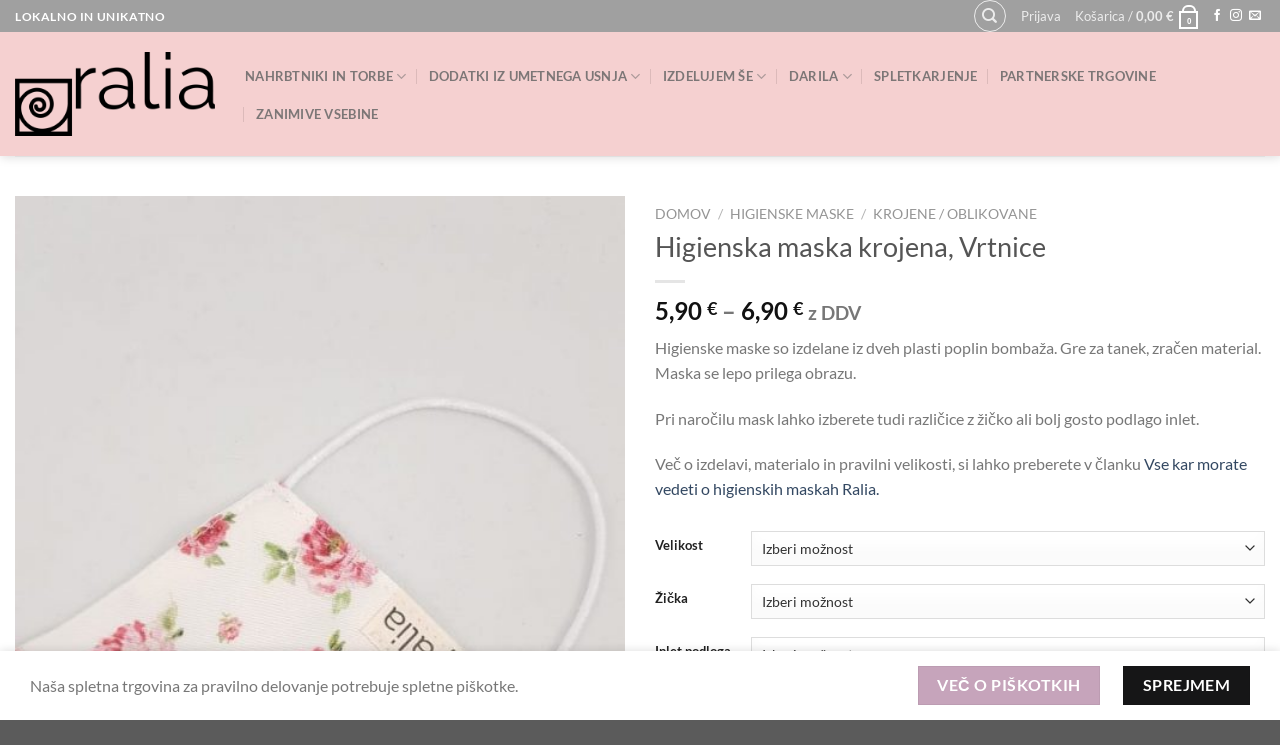

--- FILE ---
content_type: text/html; charset=UTF-8
request_url: https://ralia.si/izdelek/higienska-maska-krojena-vrtnice/
body_size: 37786
content:
<!DOCTYPE html>
<html lang="sl-SI" class="loading-site no-js">
<head>
	<meta charset="UTF-8" />
	<link rel="profile" href="https://gmpg.org/xfn/11" />
	<link rel="pingback" href="https://ralia.si/xmlrpc.php" />

					<script>document.documentElement.className = document.documentElement.className + ' yes-js js_active js'</script>
			<script>(function(html){html.className = html.className.replace(/\bno-js\b/,'js')})(document.documentElement);</script>
<meta name='robots' content='index, follow, max-image-preview:large, max-snippet:-1, max-video-preview:-1' />
<meta name="viewport" content="width=device-width, initial-scale=1" />
	<!-- This site is optimized with the Yoast SEO plugin v26.8 - https://yoast.com/product/yoast-seo-wordpress/ -->
	<title>Higienska maska krojena, Vrtnice - Ralia.si</title>
	<meta name="description" content="pralna maska z nežnim vzorcem. higienske maske z mehko elastiko so lepe in udobne za nošnjo. na zalogi takoj." />
	<link rel="canonical" href="https://ralia.si/izdelek/higienska-maska-krojena-vrtnice/" />
	<meta property="og:locale" content="sl_SI" />
	<meta property="og:type" content="article" />
	<meta property="og:title" content="Higienska maska krojena, Vrtnice - Ralia.si" />
	<meta property="og:description" content="pralna maska z nežnim vzorcem. higienske maske z mehko elastiko so lepe in udobne za nošnjo. na zalogi takoj." />
	<meta property="og:url" content="https://ralia.si/izdelek/higienska-maska-krojena-vrtnice/" />
	<meta property="og:site_name" content="Ralia.si" />
	<meta property="article:publisher" content="https://www.facebook.com/raliahome/" />
	<meta property="article:modified_time" content="2022-03-07T16:38:45+00:00" />
	<meta property="og:image" content="https://ralia.si/wp-content/uploads/2020/11/TN-20201103_082446-e1604427004285.jpg" />
	<meta property="og:image:width" content="600" />
	<meta property="og:image:height" content="800" />
	<meta property="og:image:type" content="image/jpeg" />
	<meta name="twitter:card" content="summary_large_image" />
	<script type="application/ld+json" class="yoast-schema-graph">{"@context":"https://schema.org","@graph":[{"@type":"WebPage","@id":"https://ralia.si/izdelek/higienska-maska-krojena-vrtnice/","url":"https://ralia.si/izdelek/higienska-maska-krojena-vrtnice/","name":"Higienska maska krojena, Vrtnice - Ralia.si","isPartOf":{"@id":"https://ralia.si/#website"},"primaryImageOfPage":{"@id":"https://ralia.si/izdelek/higienska-maska-krojena-vrtnice/#primaryimage"},"image":{"@id":"https://ralia.si/izdelek/higienska-maska-krojena-vrtnice/#primaryimage"},"thumbnailUrl":"https://ralia.si/wp-content/uploads/2020/11/TN-20201103_082446-e1604427004285.jpg","datePublished":"2020-11-01T15:39:34+00:00","dateModified":"2022-03-07T16:38:45+00:00","description":"pralna maska z nežnim vzorcem. higienske maske z mehko elastiko so lepe in udobne za nošnjo. na zalogi takoj.","breadcrumb":{"@id":"https://ralia.si/izdelek/higienska-maska-krojena-vrtnice/#breadcrumb"},"inLanguage":"sl-SI","potentialAction":[{"@type":"ReadAction","target":["https://ralia.si/izdelek/higienska-maska-krojena-vrtnice/"]}]},{"@type":"ImageObject","inLanguage":"sl-SI","@id":"https://ralia.si/izdelek/higienska-maska-krojena-vrtnice/#primaryimage","url":"https://ralia.si/wp-content/uploads/2020/11/TN-20201103_082446-e1604427004285.jpg","contentUrl":"https://ralia.si/wp-content/uploads/2020/11/TN-20201103_082446-e1604427004285.jpg","width":600,"height":800},{"@type":"BreadcrumbList","@id":"https://ralia.si/izdelek/higienska-maska-krojena-vrtnice/#breadcrumb","itemListElement":[{"@type":"ListItem","position":1,"name":"Home","item":"https://ralia.si/"},{"@type":"ListItem","position":2,"name":"Trgovina","item":"https://ralia.si/trgovina/"},{"@type":"ListItem","position":3,"name":"Higienska maska krojena, Vrtnice"}]},{"@type":"WebSite","@id":"https://ralia.si/#website","url":"https://ralia.si/","name":"Ralia.si","description":"","publisher":{"@id":"https://ralia.si/#organization"},"potentialAction":[{"@type":"SearchAction","target":{"@type":"EntryPoint","urlTemplate":"https://ralia.si/?s={search_term_string}"},"query-input":{"@type":"PropertyValueSpecification","valueRequired":true,"valueName":"search_term_string"}}],"inLanguage":"sl-SI"},{"@type":"Organization","@id":"https://ralia.si/#organization","name":"Ralia.si","url":"https://ralia.si/","logo":{"@type":"ImageObject","inLanguage":"sl-SI","@id":"https://ralia.si/#/schema/logo/image/","url":"https://ralia.si/wp-content/uploads/2023/05/Logopit_raliaMANJ.jpg","contentUrl":"https://ralia.si/wp-content/uploads/2023/05/Logopit_raliaMANJ.jpg","width":200,"height":86,"caption":"Ralia.si"},"image":{"@id":"https://ralia.si/#/schema/logo/image/"},"sameAs":["https://www.facebook.com/raliahome/","https://www.instagram.com/razvajamse/"]}]}</script>
	<!-- / Yoast SEO plugin. -->


<link rel='dns-prefetch' href='//www.googletagmanager.com' />
<link rel='prefetch' href='https://ralia.si/wp-content/themes/flatsome/assets/js/flatsome.js?ver=e1ad26bd5672989785e1' />
<link rel='prefetch' href='https://ralia.si/wp-content/themes/flatsome/assets/js/chunk.slider.js?ver=3.19.12' />
<link rel='prefetch' href='https://ralia.si/wp-content/themes/flatsome/assets/js/chunk.popups.js?ver=3.19.12' />
<link rel='prefetch' href='https://ralia.si/wp-content/themes/flatsome/assets/js/chunk.tooltips.js?ver=3.19.12' />
<link rel='prefetch' href='https://ralia.si/wp-content/themes/flatsome/assets/js/woocommerce.js?ver=dd6035ce106022a74757' />
<link rel="alternate" type="application/rss+xml" title="Ralia.si &raquo; Vir" href="https://ralia.si/feed/" />
<link rel="alternate" type="application/rss+xml" title="Ralia.si &raquo; Vir komentarjev" href="https://ralia.si/comments/feed/" />
<link rel="alternate" title="oEmbed (JSON)" type="application/json+oembed" href="https://ralia.si/wp-json/oembed/1.0/embed?url=https%3A%2F%2Fralia.si%2Fizdelek%2Fhigienska-maska-krojena-vrtnice%2F" />
<link rel="alternate" title="oEmbed (XML)" type="text/xml+oembed" href="https://ralia.si/wp-json/oembed/1.0/embed?url=https%3A%2F%2Fralia.si%2Fizdelek%2Fhigienska-maska-krojena-vrtnice%2F&#038;format=xml" />
<style id='wp-img-auto-sizes-contain-inline-css' type='text/css'>
img:is([sizes=auto i],[sizes^="auto," i]){contain-intrinsic-size:3000px 1500px}
/*# sourceURL=wp-img-auto-sizes-contain-inline-css */
</style>
<style id='wp-emoji-styles-inline-css' type='text/css'>

	img.wp-smiley, img.emoji {
		display: inline !important;
		border: none !important;
		box-shadow: none !important;
		height: 1em !important;
		width: 1em !important;
		margin: 0 0.07em !important;
		vertical-align: -0.1em !important;
		background: none !important;
		padding: 0 !important;
	}
/*# sourceURL=wp-emoji-styles-inline-css */
</style>
<style id='wp-block-library-inline-css' type='text/css'>
:root{--wp-block-synced-color:#7a00df;--wp-block-synced-color--rgb:122,0,223;--wp-bound-block-color:var(--wp-block-synced-color);--wp-editor-canvas-background:#ddd;--wp-admin-theme-color:#007cba;--wp-admin-theme-color--rgb:0,124,186;--wp-admin-theme-color-darker-10:#006ba1;--wp-admin-theme-color-darker-10--rgb:0,107,160.5;--wp-admin-theme-color-darker-20:#005a87;--wp-admin-theme-color-darker-20--rgb:0,90,135;--wp-admin-border-width-focus:2px}@media (min-resolution:192dpi){:root{--wp-admin-border-width-focus:1.5px}}.wp-element-button{cursor:pointer}:root .has-very-light-gray-background-color{background-color:#eee}:root .has-very-dark-gray-background-color{background-color:#313131}:root .has-very-light-gray-color{color:#eee}:root .has-very-dark-gray-color{color:#313131}:root .has-vivid-green-cyan-to-vivid-cyan-blue-gradient-background{background:linear-gradient(135deg,#00d084,#0693e3)}:root .has-purple-crush-gradient-background{background:linear-gradient(135deg,#34e2e4,#4721fb 50%,#ab1dfe)}:root .has-hazy-dawn-gradient-background{background:linear-gradient(135deg,#faaca8,#dad0ec)}:root .has-subdued-olive-gradient-background{background:linear-gradient(135deg,#fafae1,#67a671)}:root .has-atomic-cream-gradient-background{background:linear-gradient(135deg,#fdd79a,#004a59)}:root .has-nightshade-gradient-background{background:linear-gradient(135deg,#330968,#31cdcf)}:root .has-midnight-gradient-background{background:linear-gradient(135deg,#020381,#2874fc)}:root{--wp--preset--font-size--normal:16px;--wp--preset--font-size--huge:42px}.has-regular-font-size{font-size:1em}.has-larger-font-size{font-size:2.625em}.has-normal-font-size{font-size:var(--wp--preset--font-size--normal)}.has-huge-font-size{font-size:var(--wp--preset--font-size--huge)}.has-text-align-center{text-align:center}.has-text-align-left{text-align:left}.has-text-align-right{text-align:right}.has-fit-text{white-space:nowrap!important}#end-resizable-editor-section{display:none}.aligncenter{clear:both}.items-justified-left{justify-content:flex-start}.items-justified-center{justify-content:center}.items-justified-right{justify-content:flex-end}.items-justified-space-between{justify-content:space-between}.screen-reader-text{border:0;clip-path:inset(50%);height:1px;margin:-1px;overflow:hidden;padding:0;position:absolute;width:1px;word-wrap:normal!important}.screen-reader-text:focus{background-color:#ddd;clip-path:none;color:#444;display:block;font-size:1em;height:auto;left:5px;line-height:normal;padding:15px 23px 14px;text-decoration:none;top:5px;width:auto;z-index:100000}html :where(.has-border-color){border-style:solid}html :where([style*=border-top-color]){border-top-style:solid}html :where([style*=border-right-color]){border-right-style:solid}html :where([style*=border-bottom-color]){border-bottom-style:solid}html :where([style*=border-left-color]){border-left-style:solid}html :where([style*=border-width]){border-style:solid}html :where([style*=border-top-width]){border-top-style:solid}html :where([style*=border-right-width]){border-right-style:solid}html :where([style*=border-bottom-width]){border-bottom-style:solid}html :where([style*=border-left-width]){border-left-style:solid}html :where(img[class*=wp-image-]){height:auto;max-width:100%}:where(figure){margin:0 0 1em}html :where(.is-position-sticky){--wp-admin--admin-bar--position-offset:var(--wp-admin--admin-bar--height,0px)}@media screen and (max-width:600px){html :where(.is-position-sticky){--wp-admin--admin-bar--position-offset:0px}}

/*# sourceURL=wp-block-library-inline-css */
</style><link rel='stylesheet' id='wc-blocks-style-css' href='https://ralia.si/wp-content/plugins/woocommerce/assets/client/blocks/wc-blocks.css?ver=wc-10.4.3' type='text/css' media='all' />
<link rel='stylesheet' id='jquery-selectBox-css' href='https://ralia.si/wp-content/plugins/yith-woocommerce-wishlist/assets/css/jquery.selectBox.css?ver=1.2.0' type='text/css' media='all' />
<link rel='stylesheet' id='woocommerce_prettyPhoto_css-css' href='//ralia.si/wp-content/plugins/woocommerce/assets/css/prettyPhoto.css?ver=3.1.6' type='text/css' media='all' />
<link rel='stylesheet' id='yith-wcwl-main-css' href='https://ralia.si/wp-content/plugins/yith-woocommerce-wishlist/assets/css/style.css?ver=4.5.0' type='text/css' media='all' />
<style id='yith-wcwl-main-inline-css' type='text/css'>
 :root { --add-to-wishlist-icon-color: #000000; --added-to-wishlist-icon-color: #000000; --rounded-corners-radius: 16px; --add-to-cart-rounded-corners-radius: 16px; --color-headers-background: #F4F4F4; --feedback-duration: 3s } 
 :root { --add-to-wishlist-icon-color: #000000; --added-to-wishlist-icon-color: #000000; --rounded-corners-radius: 16px; --add-to-cart-rounded-corners-radius: 16px; --color-headers-background: #F4F4F4; --feedback-duration: 3s } 
/*# sourceURL=yith-wcwl-main-inline-css */
</style>
<style id='global-styles-inline-css' type='text/css'>
:root{--wp--preset--aspect-ratio--square: 1;--wp--preset--aspect-ratio--4-3: 4/3;--wp--preset--aspect-ratio--3-4: 3/4;--wp--preset--aspect-ratio--3-2: 3/2;--wp--preset--aspect-ratio--2-3: 2/3;--wp--preset--aspect-ratio--16-9: 16/9;--wp--preset--aspect-ratio--9-16: 9/16;--wp--preset--color--black: #000000;--wp--preset--color--cyan-bluish-gray: #abb8c3;--wp--preset--color--white: #ffffff;--wp--preset--color--pale-pink: #f78da7;--wp--preset--color--vivid-red: #cf2e2e;--wp--preset--color--luminous-vivid-orange: #ff6900;--wp--preset--color--luminous-vivid-amber: #fcb900;--wp--preset--color--light-green-cyan: #7bdcb5;--wp--preset--color--vivid-green-cyan: #00d084;--wp--preset--color--pale-cyan-blue: #8ed1fc;--wp--preset--color--vivid-cyan-blue: #0693e3;--wp--preset--color--vivid-purple: #9b51e0;--wp--preset--color--primary: #161617;--wp--preset--color--secondary: #c6a4bb;--wp--preset--color--success: #7a9c59;--wp--preset--color--alert: #b20000;--wp--preset--gradient--vivid-cyan-blue-to-vivid-purple: linear-gradient(135deg,rgb(6,147,227) 0%,rgb(155,81,224) 100%);--wp--preset--gradient--light-green-cyan-to-vivid-green-cyan: linear-gradient(135deg,rgb(122,220,180) 0%,rgb(0,208,130) 100%);--wp--preset--gradient--luminous-vivid-amber-to-luminous-vivid-orange: linear-gradient(135deg,rgb(252,185,0) 0%,rgb(255,105,0) 100%);--wp--preset--gradient--luminous-vivid-orange-to-vivid-red: linear-gradient(135deg,rgb(255,105,0) 0%,rgb(207,46,46) 100%);--wp--preset--gradient--very-light-gray-to-cyan-bluish-gray: linear-gradient(135deg,rgb(238,238,238) 0%,rgb(169,184,195) 100%);--wp--preset--gradient--cool-to-warm-spectrum: linear-gradient(135deg,rgb(74,234,220) 0%,rgb(151,120,209) 20%,rgb(207,42,186) 40%,rgb(238,44,130) 60%,rgb(251,105,98) 80%,rgb(254,248,76) 100%);--wp--preset--gradient--blush-light-purple: linear-gradient(135deg,rgb(255,206,236) 0%,rgb(152,150,240) 100%);--wp--preset--gradient--blush-bordeaux: linear-gradient(135deg,rgb(254,205,165) 0%,rgb(254,45,45) 50%,rgb(107,0,62) 100%);--wp--preset--gradient--luminous-dusk: linear-gradient(135deg,rgb(255,203,112) 0%,rgb(199,81,192) 50%,rgb(65,88,208) 100%);--wp--preset--gradient--pale-ocean: linear-gradient(135deg,rgb(255,245,203) 0%,rgb(182,227,212) 50%,rgb(51,167,181) 100%);--wp--preset--gradient--electric-grass: linear-gradient(135deg,rgb(202,248,128) 0%,rgb(113,206,126) 100%);--wp--preset--gradient--midnight: linear-gradient(135deg,rgb(2,3,129) 0%,rgb(40,116,252) 100%);--wp--preset--font-size--small: 13px;--wp--preset--font-size--medium: 20px;--wp--preset--font-size--large: 36px;--wp--preset--font-size--x-large: 42px;--wp--preset--spacing--20: 0.44rem;--wp--preset--spacing--30: 0.67rem;--wp--preset--spacing--40: 1rem;--wp--preset--spacing--50: 1.5rem;--wp--preset--spacing--60: 2.25rem;--wp--preset--spacing--70: 3.38rem;--wp--preset--spacing--80: 5.06rem;--wp--preset--shadow--natural: 6px 6px 9px rgba(0, 0, 0, 0.2);--wp--preset--shadow--deep: 12px 12px 50px rgba(0, 0, 0, 0.4);--wp--preset--shadow--sharp: 6px 6px 0px rgba(0, 0, 0, 0.2);--wp--preset--shadow--outlined: 6px 6px 0px -3px rgb(255, 255, 255), 6px 6px rgb(0, 0, 0);--wp--preset--shadow--crisp: 6px 6px 0px rgb(0, 0, 0);}:where(body) { margin: 0; }.wp-site-blocks > .alignleft { float: left; margin-right: 2em; }.wp-site-blocks > .alignright { float: right; margin-left: 2em; }.wp-site-blocks > .aligncenter { justify-content: center; margin-left: auto; margin-right: auto; }:where(.is-layout-flex){gap: 0.5em;}:where(.is-layout-grid){gap: 0.5em;}.is-layout-flow > .alignleft{float: left;margin-inline-start: 0;margin-inline-end: 2em;}.is-layout-flow > .alignright{float: right;margin-inline-start: 2em;margin-inline-end: 0;}.is-layout-flow > .aligncenter{margin-left: auto !important;margin-right: auto !important;}.is-layout-constrained > .alignleft{float: left;margin-inline-start: 0;margin-inline-end: 2em;}.is-layout-constrained > .alignright{float: right;margin-inline-start: 2em;margin-inline-end: 0;}.is-layout-constrained > .aligncenter{margin-left: auto !important;margin-right: auto !important;}.is-layout-constrained > :where(:not(.alignleft):not(.alignright):not(.alignfull)){margin-left: auto !important;margin-right: auto !important;}body .is-layout-flex{display: flex;}.is-layout-flex{flex-wrap: wrap;align-items: center;}.is-layout-flex > :is(*, div){margin: 0;}body .is-layout-grid{display: grid;}.is-layout-grid > :is(*, div){margin: 0;}body{padding-top: 0px;padding-right: 0px;padding-bottom: 0px;padding-left: 0px;}a:where(:not(.wp-element-button)){text-decoration: none;}:root :where(.wp-element-button, .wp-block-button__link){background-color: #32373c;border-width: 0;color: #fff;font-family: inherit;font-size: inherit;font-style: inherit;font-weight: inherit;letter-spacing: inherit;line-height: inherit;padding-top: calc(0.667em + 2px);padding-right: calc(1.333em + 2px);padding-bottom: calc(0.667em + 2px);padding-left: calc(1.333em + 2px);text-decoration: none;text-transform: inherit;}.has-black-color{color: var(--wp--preset--color--black) !important;}.has-cyan-bluish-gray-color{color: var(--wp--preset--color--cyan-bluish-gray) !important;}.has-white-color{color: var(--wp--preset--color--white) !important;}.has-pale-pink-color{color: var(--wp--preset--color--pale-pink) !important;}.has-vivid-red-color{color: var(--wp--preset--color--vivid-red) !important;}.has-luminous-vivid-orange-color{color: var(--wp--preset--color--luminous-vivid-orange) !important;}.has-luminous-vivid-amber-color{color: var(--wp--preset--color--luminous-vivid-amber) !important;}.has-light-green-cyan-color{color: var(--wp--preset--color--light-green-cyan) !important;}.has-vivid-green-cyan-color{color: var(--wp--preset--color--vivid-green-cyan) !important;}.has-pale-cyan-blue-color{color: var(--wp--preset--color--pale-cyan-blue) !important;}.has-vivid-cyan-blue-color{color: var(--wp--preset--color--vivid-cyan-blue) !important;}.has-vivid-purple-color{color: var(--wp--preset--color--vivid-purple) !important;}.has-primary-color{color: var(--wp--preset--color--primary) !important;}.has-secondary-color{color: var(--wp--preset--color--secondary) !important;}.has-success-color{color: var(--wp--preset--color--success) !important;}.has-alert-color{color: var(--wp--preset--color--alert) !important;}.has-black-background-color{background-color: var(--wp--preset--color--black) !important;}.has-cyan-bluish-gray-background-color{background-color: var(--wp--preset--color--cyan-bluish-gray) !important;}.has-white-background-color{background-color: var(--wp--preset--color--white) !important;}.has-pale-pink-background-color{background-color: var(--wp--preset--color--pale-pink) !important;}.has-vivid-red-background-color{background-color: var(--wp--preset--color--vivid-red) !important;}.has-luminous-vivid-orange-background-color{background-color: var(--wp--preset--color--luminous-vivid-orange) !important;}.has-luminous-vivid-amber-background-color{background-color: var(--wp--preset--color--luminous-vivid-amber) !important;}.has-light-green-cyan-background-color{background-color: var(--wp--preset--color--light-green-cyan) !important;}.has-vivid-green-cyan-background-color{background-color: var(--wp--preset--color--vivid-green-cyan) !important;}.has-pale-cyan-blue-background-color{background-color: var(--wp--preset--color--pale-cyan-blue) !important;}.has-vivid-cyan-blue-background-color{background-color: var(--wp--preset--color--vivid-cyan-blue) !important;}.has-vivid-purple-background-color{background-color: var(--wp--preset--color--vivid-purple) !important;}.has-primary-background-color{background-color: var(--wp--preset--color--primary) !important;}.has-secondary-background-color{background-color: var(--wp--preset--color--secondary) !important;}.has-success-background-color{background-color: var(--wp--preset--color--success) !important;}.has-alert-background-color{background-color: var(--wp--preset--color--alert) !important;}.has-black-border-color{border-color: var(--wp--preset--color--black) !important;}.has-cyan-bluish-gray-border-color{border-color: var(--wp--preset--color--cyan-bluish-gray) !important;}.has-white-border-color{border-color: var(--wp--preset--color--white) !important;}.has-pale-pink-border-color{border-color: var(--wp--preset--color--pale-pink) !important;}.has-vivid-red-border-color{border-color: var(--wp--preset--color--vivid-red) !important;}.has-luminous-vivid-orange-border-color{border-color: var(--wp--preset--color--luminous-vivid-orange) !important;}.has-luminous-vivid-amber-border-color{border-color: var(--wp--preset--color--luminous-vivid-amber) !important;}.has-light-green-cyan-border-color{border-color: var(--wp--preset--color--light-green-cyan) !important;}.has-vivid-green-cyan-border-color{border-color: var(--wp--preset--color--vivid-green-cyan) !important;}.has-pale-cyan-blue-border-color{border-color: var(--wp--preset--color--pale-cyan-blue) !important;}.has-vivid-cyan-blue-border-color{border-color: var(--wp--preset--color--vivid-cyan-blue) !important;}.has-vivid-purple-border-color{border-color: var(--wp--preset--color--vivid-purple) !important;}.has-primary-border-color{border-color: var(--wp--preset--color--primary) !important;}.has-secondary-border-color{border-color: var(--wp--preset--color--secondary) !important;}.has-success-border-color{border-color: var(--wp--preset--color--success) !important;}.has-alert-border-color{border-color: var(--wp--preset--color--alert) !important;}.has-vivid-cyan-blue-to-vivid-purple-gradient-background{background: var(--wp--preset--gradient--vivid-cyan-blue-to-vivid-purple) !important;}.has-light-green-cyan-to-vivid-green-cyan-gradient-background{background: var(--wp--preset--gradient--light-green-cyan-to-vivid-green-cyan) !important;}.has-luminous-vivid-amber-to-luminous-vivid-orange-gradient-background{background: var(--wp--preset--gradient--luminous-vivid-amber-to-luminous-vivid-orange) !important;}.has-luminous-vivid-orange-to-vivid-red-gradient-background{background: var(--wp--preset--gradient--luminous-vivid-orange-to-vivid-red) !important;}.has-very-light-gray-to-cyan-bluish-gray-gradient-background{background: var(--wp--preset--gradient--very-light-gray-to-cyan-bluish-gray) !important;}.has-cool-to-warm-spectrum-gradient-background{background: var(--wp--preset--gradient--cool-to-warm-spectrum) !important;}.has-blush-light-purple-gradient-background{background: var(--wp--preset--gradient--blush-light-purple) !important;}.has-blush-bordeaux-gradient-background{background: var(--wp--preset--gradient--blush-bordeaux) !important;}.has-luminous-dusk-gradient-background{background: var(--wp--preset--gradient--luminous-dusk) !important;}.has-pale-ocean-gradient-background{background: var(--wp--preset--gradient--pale-ocean) !important;}.has-electric-grass-gradient-background{background: var(--wp--preset--gradient--electric-grass) !important;}.has-midnight-gradient-background{background: var(--wp--preset--gradient--midnight) !important;}.has-small-font-size{font-size: var(--wp--preset--font-size--small) !important;}.has-medium-font-size{font-size: var(--wp--preset--font-size--medium) !important;}.has-large-font-size{font-size: var(--wp--preset--font-size--large) !important;}.has-x-large-font-size{font-size: var(--wp--preset--font-size--x-large) !important;}
/*# sourceURL=global-styles-inline-css */
</style>

<link rel='stylesheet' id='contact-form-7-css' href='https://ralia.si/wp-content/plugins/contact-form-7/includes/css/styles.css?ver=6.1.4' type='text/css' media='all' />
<link rel='stylesheet' id='photoswipe-css' href='https://ralia.si/wp-content/plugins/woocommerce/assets/css/photoswipe/photoswipe.min.css?ver=10.4.3' type='text/css' media='all' />
<link rel='stylesheet' id='photoswipe-default-skin-css' href='https://ralia.si/wp-content/plugins/woocommerce/assets/css/photoswipe/default-skin/default-skin.min.css?ver=10.4.3' type='text/css' media='all' />
<style id='woocommerce-inline-inline-css' type='text/css'>
.woocommerce form .form-row .required { visibility: visible; }
/*# sourceURL=woocommerce-inline-inline-css */
</style>
<link rel='stylesheet' id='flatsome-woocommerce-wishlist-css' href='https://ralia.si/wp-content/themes/flatsome/inc/integrations/wc-yith-wishlist/wishlist.css?ver=3.19.12' type='text/css' media='all' />
<link rel='stylesheet' id='wc_stripe_express_checkout_style-css' href='https://ralia.si/wp-content/plugins/woocommerce-gateway-stripe/build/express-checkout.css?ver=f49792bd42ded7e3e1cb' type='text/css' media='all' />
<link rel='stylesheet' id='flatsome-main-css' href='https://ralia.si/wp-content/themes/flatsome/assets/css/flatsome.css?ver=3.19.12' type='text/css' media='all' />
<style id='flatsome-main-inline-css' type='text/css'>
@font-face {
				font-family: "fl-icons";
				font-display: block;
				src: url(https://ralia.si/wp-content/themes/flatsome/assets/css/icons/fl-icons.eot?v=3.19.12);
				src:
					url(https://ralia.si/wp-content/themes/flatsome/assets/css/icons/fl-icons.eot#iefix?v=3.19.12) format("embedded-opentype"),
					url(https://ralia.si/wp-content/themes/flatsome/assets/css/icons/fl-icons.woff2?v=3.19.12) format("woff2"),
					url(https://ralia.si/wp-content/themes/flatsome/assets/css/icons/fl-icons.ttf?v=3.19.12) format("truetype"),
					url(https://ralia.si/wp-content/themes/flatsome/assets/css/icons/fl-icons.woff?v=3.19.12) format("woff"),
					url(https://ralia.si/wp-content/themes/flatsome/assets/css/icons/fl-icons.svg?v=3.19.12#fl-icons) format("svg");
			}
/*# sourceURL=flatsome-main-inline-css */
</style>
<link rel='stylesheet' id='flatsome-shop-css' href='https://ralia.si/wp-content/themes/flatsome/assets/css/flatsome-shop.css?ver=3.19.12' type='text/css' media='all' />
<link rel='stylesheet' id='flatsome-style-css' href='https://ralia.si/wp-content/themes/flatsome-child/style.css?ver=3.0' type='text/css' media='all' />
<script type="text/javascript">
            window._nslDOMReady = function (callback) {
                if ( document.readyState === "complete" || document.readyState === "interactive" ) {
                    callback();
                } else {
                    document.addEventListener( "DOMContentLoaded", callback );
                }
            };
            </script><script type="text/javascript" id="woocommerce-google-analytics-integration-gtag-js-after">
/* <![CDATA[ */
/* Google Analytics for WooCommerce (gtag.js) */
					window.dataLayer = window.dataLayer || [];
					function gtag(){dataLayer.push(arguments);}
					// Set up default consent state.
					for ( const mode of [{"analytics_storage":"denied","ad_storage":"denied","ad_user_data":"denied","ad_personalization":"denied","region":["AT","BE","BG","HR","CY","CZ","DK","EE","FI","FR","DE","GR","HU","IS","IE","IT","LV","LI","LT","LU","MT","NL","NO","PL","PT","RO","SK","SI","ES","SE","GB","CH"]}] || [] ) {
						gtag( "consent", "default", { "wait_for_update": 500, ...mode } );
					}
					gtag("js", new Date());
					gtag("set", "developer_id.dOGY3NW", true);
					gtag("config", "G-SMQK05090S", {"track_404":true,"allow_google_signals":true,"logged_in":false,"linker":{"domains":[],"allow_incoming":false},"custom_map":{"dimension1":"logged_in"}});
//# sourceURL=woocommerce-google-analytics-integration-gtag-js-after
/* ]]> */
</script>
<script type="text/javascript" src="https://ralia.si/wp-includes/js/jquery/jquery.min.js?ver=3.7.1" id="jquery-core-js"></script>
<script type="text/javascript" src="https://ralia.si/wp-includes/js/jquery/jquery-migrate.min.js?ver=3.4.1" id="jquery-migrate-js"></script>
<script type="text/javascript" src="https://ralia.si/wp-content/plugins/woocommerce/assets/js/jquery-blockui/jquery.blockUI.min.js?ver=2.7.0-wc.10.4.3" id="wc-jquery-blockui-js" data-wp-strategy="defer"></script>
<script type="text/javascript" id="wc-add-to-cart-js-extra">
/* <![CDATA[ */
var wc_add_to_cart_params = {"ajax_url":"/wp-admin/admin-ajax.php","wc_ajax_url":"/?wc-ajax=%%endpoint%%","i18n_view_cart":"Prika\u017ei ko\u0161arico","cart_url":"https://ralia.si/kosarica/","is_cart":"","cart_redirect_after_add":"no"};
//# sourceURL=wc-add-to-cart-js-extra
/* ]]> */
</script>
<script type="text/javascript" src="https://ralia.si/wp-content/plugins/woocommerce/assets/js/frontend/add-to-cart.min.js?ver=10.4.3" id="wc-add-to-cart-js" defer="defer" data-wp-strategy="defer"></script>
<script type="text/javascript" src="https://ralia.si/wp-content/plugins/woocommerce/assets/js/photoswipe/photoswipe.min.js?ver=4.1.1-wc.10.4.3" id="wc-photoswipe-js" defer="defer" data-wp-strategy="defer"></script>
<script type="text/javascript" src="https://ralia.si/wp-content/plugins/woocommerce/assets/js/photoswipe/photoswipe-ui-default.min.js?ver=4.1.1-wc.10.4.3" id="wc-photoswipe-ui-default-js" defer="defer" data-wp-strategy="defer"></script>
<script type="text/javascript" id="wc-single-product-js-extra">
/* <![CDATA[ */
var wc_single_product_params = {"i18n_required_rating_text":"Ocenite izdelek","i18n_rating_options":["1 od 5 zvezdic","2 od 5 zvezdic","3 od 5 zvezdic","4 od 5 zvezdic","5 od 5 zvezdic"],"i18n_product_gallery_trigger_text":"Ogled galerije slik v celozaslonskem na\u010dinu","review_rating_required":"yes","flexslider":{"rtl":false,"animation":"slide","smoothHeight":true,"directionNav":false,"controlNav":"thumbnails","slideshow":false,"animationSpeed":500,"animationLoop":false,"allowOneSlide":false},"zoom_enabled":"","zoom_options":[],"photoswipe_enabled":"1","photoswipe_options":{"shareEl":false,"closeOnScroll":false,"history":false,"hideAnimationDuration":0,"showAnimationDuration":0},"flexslider_enabled":""};
//# sourceURL=wc-single-product-js-extra
/* ]]> */
</script>
<script type="text/javascript" src="https://ralia.si/wp-content/plugins/woocommerce/assets/js/frontend/single-product.min.js?ver=10.4.3" id="wc-single-product-js" defer="defer" data-wp-strategy="defer"></script>
<script type="text/javascript" src="https://ralia.si/wp-content/plugins/woocommerce/assets/js/js-cookie/js.cookie.min.js?ver=2.1.4-wc.10.4.3" id="wc-js-cookie-js" data-wp-strategy="defer"></script>
<link rel="https://api.w.org/" href="https://ralia.si/wp-json/" /><link rel="alternate" title="JSON" type="application/json" href="https://ralia.si/wp-json/wp/v2/product/1321" /><link rel="EditURI" type="application/rsd+xml" title="RSD" href="https://ralia.si/xmlrpc.php?rsd" />
<meta name="generator" content="WordPress 6.9" />
<meta name="generator" content="WooCommerce 10.4.3" />
<link rel='shortlink' href='https://ralia.si/?p=1321' />
	<noscript><style>.woocommerce-product-gallery{ opacity: 1 !important; }</style></noscript>
	<meta name="bmi-version" content="2.0.0" />      <script defer type="text/javascript" id="bmip-js-inline-remove-js">
        function objectToQueryString(obj){
          return Object.keys(obj).map(key => key + '=' + obj[key]).join('&');
        }

        function globalBMIKeepAlive() {
          let xhr = new XMLHttpRequest();
          let data = { action: "bmip_keepalive", token: "bmip", f: "refresh" };
          let url = 'https://ralia.si/wp-admin/admin-ajax.php' + '?' + objectToQueryString(data);
          xhr.open('POST', url, true);
          xhr.setRequestHeader("X-Requested-With", "XMLHttpRequest");
          xhr.onreadystatechange = function () {
            if (xhr.readyState === 4) {
              let response;
              if (response = JSON.parse(xhr.responseText)) {
                if (typeof response.status != 'undefined' && response.status === 'success') {
                  //setTimeout(globalBMIKeepAlive, 3000);
                } else {
                  //setTimeout(globalBMIKeepAlive, 20000);
                }
              }
            }
          };

          xhr.send(JSON.stringify(data));
        }

        document.querySelector('#bmip-js-inline-remove-js').remove();
      </script>
      <script id="mcjs">!function(c,h,i,m,p){m=c.createElement(h),p=c.getElementsByTagName(h)[0],m.async=1,m.src=i,p.parentNode.insertBefore(m,p)}(document,"script","https://chimpstatic.com/mcjs-connected/js/users/b7fefbd99d5220af9cc2b9cb3/a6441ee5a5ba2ff26c3d59598.js");</script><link rel="icon" href="https://ralia.si/wp-content/uploads/2020/10/cropped-Ikona_www-32x32.png" sizes="32x32" />
<link rel="icon" href="https://ralia.si/wp-content/uploads/2020/10/cropped-Ikona_www-192x192.png" sizes="192x192" />
<link rel="apple-touch-icon" href="https://ralia.si/wp-content/uploads/2020/10/cropped-Ikona_www-180x180.png" />
<meta name="msapplication-TileImage" content="https://ralia.si/wp-content/uploads/2020/10/cropped-Ikona_www-270x270.png" />
<style id="custom-css" type="text/css">:root {--primary-color: #161617;--fs-color-primary: #161617;--fs-color-secondary: #c6a4bb;--fs-color-success: #7a9c59;--fs-color-alert: #b20000;--fs-experimental-link-color: #334862;--fs-experimental-link-color-hover: #111;}.tooltipster-base {--tooltip-color: #fff;--tooltip-bg-color: #000;}.off-canvas-right .mfp-content, .off-canvas-left .mfp-content {--drawer-width: 300px;}.off-canvas .mfp-content.off-canvas-cart {--drawer-width: 360px;}.container-width, .full-width .ubermenu-nav, .container, .row{max-width: 1390px}.row.row-collapse{max-width: 1360px}.row.row-small{max-width: 1382.5px}.row.row-large{max-width: 1420px}.header-main{height: 124px}#logo img{max-height: 124px}#logo{width:200px;}.header-top{min-height: 30px}.transparent .header-main{height: 263px}.transparent #logo img{max-height: 263px}.has-transparent + .page-title:first-of-type,.has-transparent + #main > .page-title,.has-transparent + #main > div > .page-title,.has-transparent + #main .page-header-wrapper:first-of-type .page-title{padding-top: 293px;}.transparent .header-wrapper{background-color: #ffffff!important;}.transparent .top-divider{display: none;}.header.show-on-scroll,.stuck .header-main{height:70px!important}.stuck #logo img{max-height: 70px!important}.header-bg-color {background-color: rgba(244,203,203,0.9)}.header-bottom {background-color: #f1f1f1}.header-main .nav > li > a{line-height: 16px }@media (max-width: 549px) {.header-main{height: 70px}#logo img{max-height: 70px}}.nav-dropdown{font-size:100%}.header-top{background-color:#a0a0a0!important;}body{font-size: 100%;}@media screen and (max-width: 549px){body{font-size: 100%;}}body{font-family: Lato, sans-serif;}body {font-weight: 400;font-style: normal;}.nav > li > a {font-family: Lato, sans-serif;}.mobile-sidebar-levels-2 .nav > li > ul > li > a {font-family: Lato, sans-serif;}.nav > li > a,.mobile-sidebar-levels-2 .nav > li > ul > li > a {font-weight: 700;font-style: normal;}h1,h2,h3,h4,h5,h6,.heading-font, .off-canvas-center .nav-sidebar.nav-vertical > li > a{font-family: Lato, sans-serif;}h1,h2,h3,h4,h5,h6,.heading-font,.banner h1,.banner h2 {font-weight: 400;font-style: normal;}.alt-font{font-family: "Dancing Script", sans-serif;}.alt-font {font-weight: 400!important;font-style: normal!important;}.header:not(.transparent) .top-bar-nav.nav > li > a:hover,.header:not(.transparent) .top-bar-nav.nav > li.active > a,.header:not(.transparent) .top-bar-nav.nav > li.current > a,.header:not(.transparent) .top-bar-nav.nav > li > a.active,.header:not(.transparent) .top-bar-nav.nav > li > a.current{color: #000000;}.top-bar-nav.nav-line-bottom > li > a:before,.top-bar-nav.nav-line-grow > li > a:before,.top-bar-nav.nav-line > li > a:before,.top-bar-nav.nav-box > li > a:hover,.top-bar-nav.nav-box > li.active > a,.top-bar-nav.nav-pills > li > a:hover,.top-bar-nav.nav-pills > li.active > a{color:#FFF!important;background-color: #000000;}.has-equal-box-heights .box-image {padding-top: 100%;}.shop-page-title.featured-title .title-bg{ background-image: url(https://ralia.si/wp-content/uploads/2020/11/TN-20201103_082446-e1604427004285.jpg)!important;}@media screen and (min-width: 550px){.products .box-vertical .box-image{min-width: 247px!important;width: 247px!important;}}.footer-1{background-color: #eaeaea}button[name='update_cart'] { display: none; }.nav-vertical-fly-out > li + li {border-top-width: 1px; border-top-style: solid;}.label-new.menu-item > a:after{content:"Nov";}.label-hot.menu-item > a:after{content:"Vroče";}.label-sale.menu-item > a:after{content:"Akcija";}.label-popular.menu-item > a:after{content:"Popularno";}</style><style id="kirki-inline-styles">/* latin-ext */
@font-face {
  font-family: 'Lato';
  font-style: normal;
  font-weight: 400;
  font-display: swap;
  src: url(https://ralia.si/wp-content/fonts/lato/S6uyw4BMUTPHjxAwXjeu.woff2) format('woff2');
  unicode-range: U+0100-02BA, U+02BD-02C5, U+02C7-02CC, U+02CE-02D7, U+02DD-02FF, U+0304, U+0308, U+0329, U+1D00-1DBF, U+1E00-1E9F, U+1EF2-1EFF, U+2020, U+20A0-20AB, U+20AD-20C0, U+2113, U+2C60-2C7F, U+A720-A7FF;
}
/* latin */
@font-face {
  font-family: 'Lato';
  font-style: normal;
  font-weight: 400;
  font-display: swap;
  src: url(https://ralia.si/wp-content/fonts/lato/S6uyw4BMUTPHjx4wXg.woff2) format('woff2');
  unicode-range: U+0000-00FF, U+0131, U+0152-0153, U+02BB-02BC, U+02C6, U+02DA, U+02DC, U+0304, U+0308, U+0329, U+2000-206F, U+20AC, U+2122, U+2191, U+2193, U+2212, U+2215, U+FEFF, U+FFFD;
}
/* latin-ext */
@font-face {
  font-family: 'Lato';
  font-style: normal;
  font-weight: 700;
  font-display: swap;
  src: url(https://ralia.si/wp-content/fonts/lato/S6u9w4BMUTPHh6UVSwaPGR_p.woff2) format('woff2');
  unicode-range: U+0100-02BA, U+02BD-02C5, U+02C7-02CC, U+02CE-02D7, U+02DD-02FF, U+0304, U+0308, U+0329, U+1D00-1DBF, U+1E00-1E9F, U+1EF2-1EFF, U+2020, U+20A0-20AB, U+20AD-20C0, U+2113, U+2C60-2C7F, U+A720-A7FF;
}
/* latin */
@font-face {
  font-family: 'Lato';
  font-style: normal;
  font-weight: 700;
  font-display: swap;
  src: url(https://ralia.si/wp-content/fonts/lato/S6u9w4BMUTPHh6UVSwiPGQ.woff2) format('woff2');
  unicode-range: U+0000-00FF, U+0131, U+0152-0153, U+02BB-02BC, U+02C6, U+02DA, U+02DC, U+0304, U+0308, U+0329, U+2000-206F, U+20AC, U+2122, U+2191, U+2193, U+2212, U+2215, U+FEFF, U+FFFD;
}/* vietnamese */
@font-face {
  font-family: 'Dancing Script';
  font-style: normal;
  font-weight: 400;
  font-display: swap;
  src: url(https://ralia.si/wp-content/fonts/dancing-script/If2cXTr6YS-zF4S-kcSWSVi_sxjsohD9F50Ruu7BMSo3Rep8ltA.woff2) format('woff2');
  unicode-range: U+0102-0103, U+0110-0111, U+0128-0129, U+0168-0169, U+01A0-01A1, U+01AF-01B0, U+0300-0301, U+0303-0304, U+0308-0309, U+0323, U+0329, U+1EA0-1EF9, U+20AB;
}
/* latin-ext */
@font-face {
  font-family: 'Dancing Script';
  font-style: normal;
  font-weight: 400;
  font-display: swap;
  src: url(https://ralia.si/wp-content/fonts/dancing-script/If2cXTr6YS-zF4S-kcSWSVi_sxjsohD9F50Ruu7BMSo3ROp8ltA.woff2) format('woff2');
  unicode-range: U+0100-02BA, U+02BD-02C5, U+02C7-02CC, U+02CE-02D7, U+02DD-02FF, U+0304, U+0308, U+0329, U+1D00-1DBF, U+1E00-1E9F, U+1EF2-1EFF, U+2020, U+20A0-20AB, U+20AD-20C0, U+2113, U+2C60-2C7F, U+A720-A7FF;
}
/* latin */
@font-face {
  font-family: 'Dancing Script';
  font-style: normal;
  font-weight: 400;
  font-display: swap;
  src: url(https://ralia.si/wp-content/fonts/dancing-script/If2cXTr6YS-zF4S-kcSWSVi_sxjsohD9F50Ruu7BMSo3Sup8.woff2) format('woff2');
  unicode-range: U+0000-00FF, U+0131, U+0152-0153, U+02BB-02BC, U+02C6, U+02DA, U+02DC, U+0304, U+0308, U+0329, U+2000-206F, U+20AC, U+2122, U+2191, U+2193, U+2212, U+2215, U+FEFF, U+FFFD;
}</style><link rel='stylesheet' id='wc-stripe-blocks-checkout-style-css' href='https://ralia.si/wp-content/plugins/woocommerce-gateway-stripe/build/upe-blocks.css?ver=5149cca93b0373758856' type='text/css' media='all' />
<link rel='stylesheet' id='dashicons-css' href='https://ralia.si/wp-includes/css/dashicons.min.css?ver=6.9' type='text/css' media='all' />
<style id='dashicons-inline-css' type='text/css'>
[data-font="Dashicons"]:before {font-family: 'Dashicons' !important;content: attr(data-icon) !important;speak: none !important;font-weight: normal !important;font-variant: normal !important;text-transform: none !important;line-height: 1 !important;font-style: normal !important;-webkit-font-smoothing: antialiased !important;-moz-osx-font-smoothing: grayscale !important;}
/*# sourceURL=dashicons-inline-css */
</style>
<link rel='stylesheet' id='wc-stripe-upe-classic-css' href='https://ralia.si/wp-content/plugins/woocommerce-gateway-stripe/build/upe-classic.css?ver=10.3.1' type='text/css' media='all' />
<link rel='stylesheet' id='stripelink_styles-css' href='https://ralia.si/wp-content/plugins/woocommerce-gateway-stripe/assets/css/stripe-link.css?ver=10.3.1' type='text/css' media='all' />
</head>

<body data-rsssl=1 class="wp-singular product-template-default single single-product postid-1321 wp-theme-flatsome wp-child-theme-flatsome-child theme-flatsome woocommerce woocommerce-page woocommerce-no-js header-shadow lightbox nav-dropdown-has-arrow nav-dropdown-has-shadow nav-dropdown-has-border">



<a class="skip-link screen-reader-text" href="#main">Skoči na vsebino</a>

<div id="wrapper">

	
	<header id="header" class="header has-sticky sticky-jump">
		<div class="header-wrapper">
			<div id="top-bar" class="header-top hide-for-sticky nav-dark">
    <div class="flex-row container">
      <div class="flex-col hide-for-medium flex-left">
          <ul class="nav nav-left medium-nav-center nav-small  nav-">
              <li class="html custom html_topbar_left"><strong class="uppercase">LOKALNO in UNIKATNO</strong></li>          </ul>
      </div>

      <div class="flex-col hide-for-medium flex-center">
          <ul class="nav nav-center nav-small  nav-">
                        </ul>
      </div>

      <div class="flex-col hide-for-medium flex-right">
         <ul class="nav top-bar-nav nav-right nav-small  nav-">
              <li class="header-search header-search-dropdown has-icon has-dropdown menu-item-has-children">
	<div class="header-button">	<a href="#" aria-label="Iskanje" class="icon button circle is-outline is-small"><i class="icon-search" ></i></a>
	</div>	<ul class="nav-dropdown nav-dropdown-default">
	 	<li class="header-search-form search-form html relative has-icon">
	<div class="header-search-form-wrapper">
		<div class="searchform-wrapper ux-search-box relative is-normal"><form role="search" method="get" class="searchform" action="https://ralia.si/">
	<div class="flex-row relative">
						<div class="flex-col flex-grow">
			<label class="screen-reader-text" for="woocommerce-product-search-field-0">Išči:</label>
			<input type="search" id="woocommerce-product-search-field-0" class="search-field mb-0" placeholder="Iskanje&hellip;" value="" name="s" />
			<input type="hidden" name="post_type" value="product" />
					</div>
		<div class="flex-col">
			<button type="submit" value="Iskanje" class="ux-search-submit submit-button secondary button  icon mb-0" aria-label="Posreduj">
				<i class="icon-search" ></i>			</button>
		</div>
	</div>
	<div class="live-search-results text-left z-top"></div>
</form>
</div>	</div>
</li>
	</ul>
</li>

<li class="account-item has-icon" >

	<a href="https://ralia.si/moj-racun/" class="nav-top-link nav-top-not-logged-in is-small" title="Prijava" data-open="#login-form-popup" >
					<span>
			Prijava			</span>
				</a>




</li>
<li class="cart-item has-icon has-dropdown">

<a href="https://ralia.si/kosarica/" class="header-cart-link is-small" title="Košarica" >

<span class="header-cart-title">
   Košarica   /      <span class="cart-price"><span class="woocommerce-Price-amount amount"><bdi>0,00&nbsp;<span class="woocommerce-Price-currencySymbol">&euro;</span></bdi></span></span>
  </span>

    <span class="cart-icon image-icon">
    <strong>0</strong>
  </span>
  </a>

 <ul class="nav-dropdown nav-dropdown-default">
    <li class="html widget_shopping_cart">
      <div class="widget_shopping_cart_content">
        

	<div class="ux-mini-cart-empty flex flex-row-col text-center pt pb">
				<div class="ux-mini-cart-empty-icon">
			<svg xmlns="http://www.w3.org/2000/svg" viewBox="0 0 17 19" style="opacity:.1;height:80px;">
				<path d="M8.5 0C6.7 0 5.3 1.2 5.3 2.7v2H2.1c-.3 0-.6.3-.7.7L0 18.2c0 .4.2.8.6.8h15.7c.4 0 .7-.3.7-.7v-.1L15.6 5.4c0-.3-.3-.6-.7-.6h-3.2v-2c0-1.6-1.4-2.8-3.2-2.8zM6.7 2.7c0-.8.8-1.4 1.8-1.4s1.8.6 1.8 1.4v2H6.7v-2zm7.5 3.4 1.3 11.5h-14L2.8 6.1h2.5v1.4c0 .4.3.7.7.7.4 0 .7-.3.7-.7V6.1h3.5v1.4c0 .4.3.7.7.7s.7-.3.7-.7V6.1h2.6z" fill-rule="evenodd" clip-rule="evenodd" fill="currentColor"></path>
			</svg>
		</div>
				<p class="woocommerce-mini-cart__empty-message empty">V košarici ni izdelkov.</p>
					<p class="return-to-shop">
				<a class="button primary wc-backward" href="https://ralia.si/trgovina/">
					Nazaj v trgovino				</a>
			</p>
				</div>


      </div>
    </li>
     </ul>

</li>
<li class="html header-social-icons ml-0">
	<div class="social-icons follow-icons" ><a href="https://www.facebook.com/raliahome/" target="_blank" data-label="Facebook" class="icon plain facebook tooltip" title="Sledi na Facebook" aria-label="Sledi na Facebook" rel="noopener nofollow" ><i class="icon-facebook" ></i></a><a href="https://www.instagram.com/razvajamse/" target="_blank" data-label="Instagram" class="icon plain instagram tooltip" title="Sledi nam na Instagramu" aria-label="Sledi nam na Instagramu" rel="noopener nofollow" ><i class="icon-instagram" ></i></a><a href="mailto:info@ralia.si" data-label="E-mail" target="_blank" class="icon plain email tooltip" title="Pošlji nam eMail" aria-label="Pošlji nam eMail" rel="nofollow noopener" ><i class="icon-envelop" ></i></a></div></li>
          </ul>
      </div>

            <div class="flex-col show-for-medium flex-grow">
          <ul class="nav nav-center nav-small mobile-nav  nav-">
              <li class="html custom html_topbar_left"><strong class="uppercase">LOKALNO in UNIKATNO</strong></li>          </ul>
      </div>
      
    </div>
</div>
<div id="masthead" class="header-main ">
      <div class="header-inner flex-row container logo-left medium-logo-center" role="navigation">

          <!-- Logo -->
          <div id="logo" class="flex-col logo">
            
<!-- Header logo -->
<a href="https://ralia.si/" title="Ralia.si" rel="home">
		<img width="1020" height="426" src="https://ralia.si/wp-content/uploads/2023/03/Logopit_ralia-2-1024x428.png" class="header_logo header-logo" alt="Ralia.si"/><img  width="1020" height="426" src="https://ralia.si/wp-content/uploads/2023/03/Logopit_ralia-2-1024x428.png" class="header-logo-dark" alt="Ralia.si"/></a>
          </div>

          <!-- Mobile Left Elements -->
          <div class="flex-col show-for-medium flex-left">
            <ul class="mobile-nav nav nav-left ">
              <li class="nav-icon has-icon">
  		<a href="#" data-open="#main-menu" data-pos="left" data-bg="main-menu-overlay" data-color="" class="is-small" aria-label="Glavni meni" aria-controls="main-menu" aria-expanded="false">

		  <i class="icon-menu" ></i>
		  		</a>
	</li>
            </ul>
          </div>

          <!-- Left Elements -->
          <div class="flex-col hide-for-medium flex-left
            flex-grow">
            <ul class="header-nav header-nav-main nav nav-left  nav-divided nav-uppercase" >
              <li id="menu-item-91" class="menu-item menu-item-type-taxonomy menu-item-object-product_cat menu-item-has-children menu-item-91 menu-item-design-default has-dropdown"><a href="https://ralia.si/kategorija-izdelka/nahrbtniki/" class="nav-top-link" aria-expanded="false" aria-haspopup="menu">Nahrbtniki in torbe<i class="icon-angle-down" ></i></a>
<ul class="sub-menu nav-dropdown nav-dropdown-default">
	<li id="menu-item-325" class="menu-item menu-item-type-custom menu-item-object-custom menu-item-has-children menu-item-325 nav-dropdown-col"><a href="#">Nahrbtniki</a>
	<ul class="sub-menu nav-column nav-dropdown-default">
		<li id="menu-item-92" class="menu-item menu-item-type-taxonomy menu-item-object-product_cat menu-item-92"><a href="https://ralia.si/kategorija-izdelka/nahrbtniki/nahrbtniki-nahrbtniki/nahrbtniki-na-vrvice/">Nahrbtniki na vrvice</a></li>
		<li id="menu-item-830" class="menu-item menu-item-type-taxonomy menu-item-object-product_cat menu-item-830"><a href="https://ralia.si/kategorija-izdelka/nahrbtniki/nahrbtniki-nahrbtniki/na-poklop/">Ostali</a></li>
		<li id="menu-item-93" class="menu-item menu-item-type-taxonomy menu-item-object-product_cat menu-item-93"><a href="https://ralia.si/kategorija-izdelka/nahrbtniki/nahrbtniki-nahrbtniki/otroski/">Otroški</a></li>
	</ul>
</li>
	<li id="menu-item-96" class="menu-item menu-item-type-taxonomy menu-item-object-product_cat menu-item-has-children menu-item-96 nav-dropdown-col"><a href="https://ralia.si/kategorija-izdelka/nahrbtniki/torbe/">Torbe</a>
	<ul class="sub-menu nav-column nav-dropdown-default">
		<li id="menu-item-97" class="menu-item menu-item-type-taxonomy menu-item-object-product_cat menu-item-97"><a href="https://ralia.si/kategorija-izdelka/nahrbtniki/torbe/torbe-sreca/">Torbe Sreča</a></li>
		<li id="menu-item-98" class="menu-item menu-item-type-taxonomy menu-item-object-product_cat menu-item-98"><a href="https://ralia.si/kategorija-izdelka/nahrbtniki/torbe/vecje-torbe/">Večje torbe</a></li>
		<li id="menu-item-95" class="menu-item menu-item-type-taxonomy menu-item-object-product_cat menu-item-95"><a href="https://ralia.si/kategorija-izdelka/nahrbtniki/torbe/manjse-torbe/">Manjše torbe</a></li>
		<li id="menu-item-831" class="menu-item menu-item-type-taxonomy menu-item-object-product_cat menu-item-831"><a href="https://ralia.si/kategorija-izdelka/nahrbtniki/torbe/jeans-torbe/">Jeans torbe</a></li>
		<li id="menu-item-99" class="menu-item menu-item-type-taxonomy menu-item-object-product_cat menu-item-99"><a href="https://ralia.si/kategorija-izdelka/nahrbtniki/torbe/posebne-torbe/">Posebne torbe</a></li>
	</ul>
</li>
	<li id="menu-item-100" class="menu-item menu-item-type-taxonomy menu-item-object-product_cat menu-item-has-children menu-item-100 nav-dropdown-col"><a href="https://ralia.si/kategorija-izdelka/nahrbtniki/mini-torbice/">Mini torbice</a>
	<ul class="sub-menu nav-column nav-dropdown-default">
		<li id="menu-item-101" class="menu-item menu-item-type-taxonomy menu-item-object-product_cat menu-item-101"><a href="https://ralia.si/kategorija-izdelka/nahrbtniki/mini-torbice/toaletne-torbice/">Toaletne torbice</a></li>
		<li id="menu-item-107" class="menu-item menu-item-type-taxonomy menu-item-object-product_cat menu-item-107"><a href="https://ralia.si/kategorija-izdelka/nahrbtniki/mini-torbice/puke-torbe-za-knjigo/">Puke torbe za knjigo</a></li>
		<li id="menu-item-108" class="menu-item menu-item-type-taxonomy menu-item-object-product_cat menu-item-108"><a href="https://ralia.si/kategorija-izdelka/nahrbtniki/mini-torbice/peresnice/">Peresnice</a></li>
		<li id="menu-item-106" class="menu-item menu-item-type-taxonomy menu-item-object-product_cat menu-item-106"><a href="https://ralia.si/kategorija-izdelka/nahrbtniki/mini-torbice/potovalne-torbe/">Potovalne torbe</a></li>
		<li id="menu-item-1729" class="menu-item menu-item-type-taxonomy menu-item-object-product_cat menu-item-1729"><a href="https://ralia.si/kategorija-izdelka/nahrbtniki/mini-torbice/za-denar/">Za denar</a></li>
	</ul>
</li>
</ul>
</li>
<li id="menu-item-113" class="menu-item menu-item-type-taxonomy menu-item-object-product_cat menu-item-has-children menu-item-113 menu-item-design-default has-dropdown"><a href="https://ralia.si/kategorija-izdelka/dodatki/" class="nav-top-link" aria-expanded="false" aria-haspopup="menu">Dodatki iz umetnega usnja<i class="icon-angle-down" ></i></a>
<ul class="sub-menu nav-dropdown nav-dropdown-default">
	<li id="menu-item-116" class="menu-item menu-item-type-taxonomy menu-item-object-product_cat menu-item-116"><a href="https://ralia.si/kategorija-izdelka/dodatki/broske/">Broške</a></li>
	<li id="menu-item-115" class="menu-item menu-item-type-taxonomy menu-item-object-product_cat menu-item-115"><a href="https://ralia.si/kategorija-izdelka/dodatki/ovitki-za-knjizice/">Ovitki za knjižice</a></li>
	<li id="menu-item-114" class="menu-item menu-item-type-taxonomy menu-item-object-product_cat menu-item-114"><a href="https://ralia.si/kategorija-izdelka/dodatki/obeski-za-kljuce/">Obeski za ključe</a></li>
</ul>
</li>
<li id="menu-item-1730" class="menu-item menu-item-type-custom menu-item-object-custom menu-item-has-children menu-item-1730 menu-item-design-default has-dropdown"><a href="#" class="nav-top-link" aria-expanded="false" aria-haspopup="menu">Izdelujem še<i class="icon-angle-down" ></i></a>
<ul class="sub-menu nav-dropdown nav-dropdown-default">
	<li id="menu-item-1697" class="menu-item menu-item-type-taxonomy menu-item-object-product_cat menu-item-has-children menu-item-1697 nav-dropdown-col"><a href="https://ralia.si/kategorija-izdelka/scrunchie-elastike/">Scrunchie</a>
	<ul class="sub-menu nav-column nav-dropdown-default">
		<li id="menu-item-2831" class="menu-item menu-item-type-taxonomy menu-item-object-product_cat menu-item-2831"><a href="https://ralia.si/kategorija-izdelka/scrunchie-elastike/posamezno/">Posamezno</a></li>
		<li id="menu-item-2830" class="menu-item menu-item-type-taxonomy menu-item-object-product_cat menu-item-2830"><a href="https://ralia.si/kategorija-izdelka/scrunchie-elastike/kompleti/">Kompleti</a></li>
	</ul>
</li>
	<li id="menu-item-120" class="menu-item menu-item-type-taxonomy menu-item-object-product_cat menu-item-has-children menu-item-120 nav-dropdown-col"><a href="https://ralia.si/kategorija-izdelka/izdelujem-se/za-otroke-in-odrasle/">Za otroke in odrasle</a>
	<ul class="sub-menu nav-column nav-dropdown-default">
		<li id="menu-item-124" class="menu-item menu-item-type-taxonomy menu-item-object-product_cat menu-item-124"><a href="https://ralia.si/kategorija-izdelka/izdelujem-se/za-otroke-in-odrasle/dodatki-za-otroke/">Dodatki</a></li>
		<li id="menu-item-121" class="menu-item menu-item-type-taxonomy menu-item-object-product_cat menu-item-121"><a href="https://ralia.si/kategorija-izdelka/izdelujem-se/za-otroke-in-odrasle/oblacila/">Oblačila</a></li>
		<li id="menu-item-122" class="menu-item menu-item-type-taxonomy menu-item-object-product_cat menu-item-122"><a href="https://ralia.si/kategorija-izdelka/izdelujem-se/za-otroke-in-odrasle/strahojedci/">Strahojedci</a></li>
		<li id="menu-item-123" class="menu-item menu-item-type-taxonomy menu-item-object-product_cat menu-item-123"><a href="https://ralia.si/kategorija-izdelka/izdelujem-se/za-otroke-in-odrasle/odejice/">Odejice</a></li>
		<li id="menu-item-3350" class="menu-item menu-item-type-taxonomy menu-item-object-product_cat menu-item-3350"><a href="https://ralia.si/kategorija-izdelka/izdelujem-se/za-odrasle/">Za odrasle</a></li>
	</ul>
</li>
	<li id="menu-item-3354" class="menu-item menu-item-type-taxonomy menu-item-object-product_cat menu-item-has-children menu-item-3354 nav-dropdown-col"><a href="https://ralia.si/kategorija-izdelka/izdelujem-se/za-dom/">Za dom</a>
	<ul class="sub-menu nav-column nav-dropdown-default">
		<li id="menu-item-3351" class="menu-item menu-item-type-taxonomy menu-item-object-product_cat menu-item-3351"><a href="https://ralia.si/kategorija-izdelka/izdelujem-se/za-dom/serviete/">Serviete</a></li>
	</ul>
</li>
	<li id="menu-item-3383" class="menu-item menu-item-type-taxonomy menu-item-object-product_cat menu-item-has-children menu-item-3383 nav-dropdown-col"><a href="https://ralia.si/kategorija-izdelka/izdelujem-se/zapestnice-prijateljstva/">Zapestnice prijateljstva</a>
	<ul class="sub-menu nav-column nav-dropdown-default">
		<li id="menu-item-3385" class="menu-item menu-item-type-taxonomy menu-item-object-product_cat menu-item-3385"><a href="https://ralia.si/kategorija-izdelka/izdelujem-se/zapestnice-prijateljstva/kompleti-zapesnice-prijateljstva/">Kompleti</a></li>
	</ul>
</li>
	<li id="menu-item-3348" class="menu-item menu-item-type-taxonomy menu-item-object-product_cat menu-item-has-children menu-item-3348 nav-dropdown-col"><a href="https://ralia.si/kategorija-izdelka/izdelujem-se/za-masaznice-in-kozmetiko/">Za masažnice in kozmetiko</a>
	<ul class="sub-menu nav-column nav-dropdown-default">
		<li id="menu-item-3355" class="menu-item menu-item-type-taxonomy menu-item-object-product_cat menu-item-3355"><a href="https://ralia.si/kategorija-izdelka/izdelujem-se/za-masaznice-in-kozmetiko/rjuhe-za-masazno-mizo/">Rjuhe za masažno mizo</a></li>
		<li id="menu-item-3356" class="menu-item menu-item-type-taxonomy menu-item-object-product_cat menu-item-3356"><a href="https://ralia.si/kategorija-izdelka/izdelujem-se/za-masaznice-in-kozmetiko/dodatki-za-kozmetiko-masazo/">Dodatki za kozmetiko, masažo</a></li>
	</ul>
</li>
</ul>
</li>
<li id="menu-item-2143" class="menu-item menu-item-type-taxonomy menu-item-object-product_cat menu-item-has-children menu-item-2143 menu-item-design-default has-dropdown"><a href="https://ralia.si/kategorija-izdelka/darila/" class="nav-top-link" aria-expanded="false" aria-haspopup="menu">Darila<i class="icon-angle-down" ></i></a>
<ul class="sub-menu nav-dropdown nav-dropdown-default">
	<li id="menu-item-2144" class="menu-item menu-item-type-taxonomy menu-item-object-product_cat menu-item-2144"><a href="https://ralia.si/kategorija-izdelka/darila/darilni-boni/">Darilni boni</a></li>
	<li id="menu-item-2145" class="menu-item menu-item-type-taxonomy menu-item-object-product_cat menu-item-2145"><a href="https://ralia.si/kategorija-izdelka/darila/instant-darila/">Instant darila</a></li>
</ul>
</li>
<li id="menu-item-4223" class="menu-item menu-item-type-post_type menu-item-object-page menu-item-4223 menu-item-design-default"><a href="https://ralia.si/spletkarjenje/" class="nav-top-link">Spletkarjenje</a></li>
<li id="menu-item-3011" class="menu-item menu-item-type-post_type menu-item-object-page menu-item-3011 menu-item-design-default"><a href="https://ralia.si/partnerske-trgovine/" class="nav-top-link">Partnerske trgovine</a></li>
<li id="menu-item-3686" class="menu-item menu-item-type-post_type menu-item-object-page menu-item-3686 menu-item-design-default"><a href="https://ralia.si/zanimive-vsebine/" class="nav-top-link">Zanimive vsebine</a></li>
            </ul>
          </div>

          <!-- Right Elements -->
          <div class="flex-col hide-for-medium flex-right">
            <ul class="header-nav header-nav-main nav nav-right  nav-divided nav-uppercase">
                          </ul>
          </div>

          <!-- Mobile Right Elements -->
          <div class="flex-col show-for-medium flex-right">
            <ul class="mobile-nav nav nav-right ">
              <li class="cart-item has-icon">


		<a href="https://ralia.si/kosarica/" class="header-cart-link is-small off-canvas-toggle nav-top-link" title="Košarica" data-open="#cart-popup" data-class="off-canvas-cart" data-pos="right" >

    <span class="cart-icon image-icon">
    <strong>0</strong>
  </span>
  </a>


  <!-- Cart Sidebar Popup -->
  <div id="cart-popup" class="mfp-hide">
  <div class="cart-popup-inner inner-padding cart-popup-inner--sticky">
      <div class="cart-popup-title text-center">
          <span class="heading-font uppercase">Košarica</span>
          <div class="is-divider"></div>
      </div>
	  <div class="widget_shopping_cart">
		  <div class="widget_shopping_cart_content">
			  

	<div class="ux-mini-cart-empty flex flex-row-col text-center pt pb">
				<div class="ux-mini-cart-empty-icon">
			<svg xmlns="http://www.w3.org/2000/svg" viewBox="0 0 17 19" style="opacity:.1;height:80px;">
				<path d="M8.5 0C6.7 0 5.3 1.2 5.3 2.7v2H2.1c-.3 0-.6.3-.7.7L0 18.2c0 .4.2.8.6.8h15.7c.4 0 .7-.3.7-.7v-.1L15.6 5.4c0-.3-.3-.6-.7-.6h-3.2v-2c0-1.6-1.4-2.8-3.2-2.8zM6.7 2.7c0-.8.8-1.4 1.8-1.4s1.8.6 1.8 1.4v2H6.7v-2zm7.5 3.4 1.3 11.5h-14L2.8 6.1h2.5v1.4c0 .4.3.7.7.7.4 0 .7-.3.7-.7V6.1h3.5v1.4c0 .4.3.7.7.7s.7-.3.7-.7V6.1h2.6z" fill-rule="evenodd" clip-rule="evenodd" fill="currentColor"></path>
			</svg>
		</div>
				<p class="woocommerce-mini-cart__empty-message empty">V košarici ni izdelkov.</p>
					<p class="return-to-shop">
				<a class="button primary wc-backward" href="https://ralia.si/trgovina/">
					Nazaj v trgovino				</a>
			</p>
				</div>


		  </div>
	  </div>
               </div>
  </div>

</li>
            </ul>
          </div>

      </div>

            <div class="container"><div class="top-divider full-width"></div></div>
      </div>

<div class="header-bg-container fill"><div class="header-bg-image fill"></div><div class="header-bg-color fill"></div></div>		</div>
	</header>

	
	<main id="main" class="">

	<div class="shop-container">

		
			<div class="container">
	<div class="woocommerce-notices-wrapper"></div></div>
<div id="product-1321" class="product type-product post-1321 status-publish first instock product_cat-higienske-maske product_cat-krojene-oblikovane product_tag-crna-pralna-maska product_tag-higienska-maska product_tag-maska product_tag-maska-iz-blaga product_tag-maska-z-rozami product_tag-maske-za-podjetja product_tag-obrazna-maska product_tag-pisane-maske product_tag-pralna-maska product_tag-pralna-maska-crna product_tag-ralia-maske product_tag-tiskane-maske product_tag-zascitna-maska has-post-thumbnail taxable shipping-taxable purchasable product-type-variable">
	<div class="product-container">
  <div class="product-main">
    <div class="row content-row mb-0">

    	<div class="product-gallery col large-6">
						
<div class="product-images relative mb-half has-hover woocommerce-product-gallery woocommerce-product-gallery--with-images woocommerce-product-gallery--columns-4 images" data-columns="4">

  <div class="badge-container is-larger absolute left top z-1">

</div>

  <div class="image-tools absolute top show-on-hover right z-3">
    		<div class="wishlist-icon">
			<button class="wishlist-button button is-outline circle icon" aria-label="Seznam želja">
				<i class="icon-heart" ></i>			</button>
			<div class="wishlist-popup dark">
				
<div
	class="yith-wcwl-add-to-wishlist add-to-wishlist-1321 yith-wcwl-add-to-wishlist--link-style yith-wcwl-add-to-wishlist--single wishlist-fragment on-first-load"
	data-fragment-ref="1321"
	data-fragment-options="{&quot;base_url&quot;:&quot;&quot;,&quot;product_id&quot;:1321,&quot;parent_product_id&quot;:0,&quot;product_type&quot;:&quot;variable&quot;,&quot;is_single&quot;:true,&quot;in_default_wishlist&quot;:false,&quot;show_view&quot;:true,&quot;browse_wishlist_text&quot;:&quot;Browse wishlist&quot;,&quot;already_in_wishslist_text&quot;:&quot;The product is already in your wishlist!&quot;,&quot;product_added_text&quot;:&quot;Product added!&quot;,&quot;available_multi_wishlist&quot;:false,&quot;disable_wishlist&quot;:false,&quot;show_count&quot;:false,&quot;ajax_loading&quot;:false,&quot;loop_position&quot;:&quot;after_add_to_cart&quot;,&quot;item&quot;:&quot;add_to_wishlist&quot;}"
>
			
			<!-- ADD TO WISHLIST -->
			
<div class="yith-wcwl-add-button">
		<a
		href="?add_to_wishlist=1321&#038;_wpnonce=944382b7b1"
		class="add_to_wishlist single_add_to_wishlist"
		data-product-id="1321"
		data-product-type="variable"
		data-original-product-id="0"
		data-title="Add to wishlist"
		rel="nofollow"
	>
		<svg id="yith-wcwl-icon-heart-outline" class="yith-wcwl-icon-svg" fill="none" stroke-width="1.5" stroke="currentColor" viewBox="0 0 24 24" xmlns="http://www.w3.org/2000/svg">
  <path stroke-linecap="round" stroke-linejoin="round" d="M21 8.25c0-2.485-2.099-4.5-4.688-4.5-1.935 0-3.597 1.126-4.312 2.733-.715-1.607-2.377-2.733-4.313-2.733C5.1 3.75 3 5.765 3 8.25c0 7.22 9 12 9 12s9-4.78 9-12Z"></path>
</svg>		<span>Add to wishlist</span>
	</a>
</div>

			<!-- COUNT TEXT -->
			
			</div>
			</div>
		</div>
		  </div>

  <div class="woocommerce-product-gallery__wrapper product-gallery-slider slider slider-nav-small mb-half"
        data-flickity-options='{
                "cellAlign": "center",
                "wrapAround": true,
                "autoPlay": false,
                "prevNextButtons":true,
                "adaptiveHeight": true,
                "imagesLoaded": true,
                "lazyLoad": 1,
                "dragThreshold" : 15,
                "pageDots": false,
                "rightToLeft": false       }'>
    <div data-thumb="https://ralia.si/wp-content/uploads/2020/11/TN-20201103_082446-e1604427004285-100x100.jpg" data-thumb-alt="Higienska maska krojena, Vrtnice" data-thumb-srcset="https://ralia.si/wp-content/uploads/2020/11/TN-20201103_082446-e1604427004285-100x100.jpg 100w, https://ralia.si/wp-content/uploads/2020/11/TN-20201103_082446-e1604427004285-150x150.jpg 150w"  data-thumb-sizes="(max-width: 100px) 100vw, 100px" class="woocommerce-product-gallery__image slide first"><a href="https://ralia.si/wp-content/uploads/2020/11/TN-20201103_082446-e1604427004285.jpg"><img width="510" height="680" src="https://ralia.si/wp-content/uploads/2020/11/TN-20201103_082446-e1604427004285-510x680.jpg" class="wp-post-image ux-skip-lazy" alt="Higienska maska krojena, Vrtnice" data-caption="" data-src="https://ralia.si/wp-content/uploads/2020/11/TN-20201103_082446-e1604427004285.jpg" data-large_image="https://ralia.si/wp-content/uploads/2020/11/TN-20201103_082446-e1604427004285.jpg" data-large_image_width="600" data-large_image_height="800" decoding="async" fetchpriority="high" srcset="https://ralia.si/wp-content/uploads/2020/11/TN-20201103_082446-e1604427004285-510x680.jpg 510w, https://ralia.si/wp-content/uploads/2020/11/TN-20201103_082446-e1604427004285-225x300.jpg 225w, https://ralia.si/wp-content/uploads/2020/11/TN-20201103_082446-e1604427004285.jpg 600w" sizes="(max-width: 510px) 100vw, 510px" /></a></div><div data-thumb="https://ralia.si/wp-content/uploads/2020/11/TN-20201022_153514-e1604245591819-100x100.jpg" data-thumb-alt="Higienska maska krojena, Vrtnice - slika 2" data-thumb-srcset="https://ralia.si/wp-content/uploads/2020/11/TN-20201022_153514-e1604245591819-100x100.jpg 100w, https://ralia.si/wp-content/uploads/2020/11/TN-20201022_153514-e1604245591819-150x150.jpg 150w"  data-thumb-sizes="(max-width: 100px) 100vw, 100px" class="woocommerce-product-gallery__image slide"><a href="https://ralia.si/wp-content/uploads/2020/11/TN-20201022_153514-e1604245591819.jpg"><img width="510" height="680" src="https://ralia.si/wp-content/uploads/2020/11/TN-20201022_153514-e1604245591819-510x680.jpg" class="" alt="Higienska maska krojena, Vrtnice - slika 2" data-caption="" data-src="https://ralia.si/wp-content/uploads/2020/11/TN-20201022_153514-e1604245591819.jpg" data-large_image="https://ralia.si/wp-content/uploads/2020/11/TN-20201022_153514-e1604245591819.jpg" data-large_image_width="600" data-large_image_height="800" decoding="async" srcset="https://ralia.si/wp-content/uploads/2020/11/TN-20201022_153514-e1604245591819-510x680.jpg 510w, https://ralia.si/wp-content/uploads/2020/11/TN-20201022_153514-e1604245591819-225x300.jpg 225w, https://ralia.si/wp-content/uploads/2020/11/TN-20201022_153514-e1604245591819.jpg 600w" sizes="(max-width: 510px) 100vw, 510px" /></a></div><div data-thumb="https://ralia.si/wp-content/uploads/2020/11/TN-20201103_082454-e1604427055818-100x100.jpg" data-thumb-alt="Higienska maska krojena, Vrtnice - slika 3" data-thumb-srcset="https://ralia.si/wp-content/uploads/2020/11/TN-20201103_082454-e1604427055818-100x100.jpg 100w, https://ralia.si/wp-content/uploads/2020/11/TN-20201103_082454-e1604427055818-150x150.jpg 150w"  data-thumb-sizes="(max-width: 100px) 100vw, 100px" class="woocommerce-product-gallery__image slide"><a href="https://ralia.si/wp-content/uploads/2020/11/TN-20201103_082454-e1604427055818.jpg"><img width="510" height="680" src="https://ralia.si/wp-content/uploads/2020/11/TN-20201103_082454-e1604427055818-510x680.jpg" class="" alt="Higienska maska krojena, Vrtnice - slika 3" data-caption="" data-src="https://ralia.si/wp-content/uploads/2020/11/TN-20201103_082454-e1604427055818.jpg" data-large_image="https://ralia.si/wp-content/uploads/2020/11/TN-20201103_082454-e1604427055818.jpg" data-large_image_width="600" data-large_image_height="800" decoding="async" srcset="https://ralia.si/wp-content/uploads/2020/11/TN-20201103_082454-e1604427055818-510x680.jpg 510w, https://ralia.si/wp-content/uploads/2020/11/TN-20201103_082454-e1604427055818-225x300.jpg 225w, https://ralia.si/wp-content/uploads/2020/11/TN-20201103_082454-e1604427055818.jpg 600w" sizes="(max-width: 510px) 100vw, 510px" /></a></div><div data-thumb="https://ralia.si/wp-content/uploads/2020/11/TN-20201103_082449-e1604427025501-100x100.jpg" data-thumb-alt="Higienska maska krojena, Vrtnice - slika 4" data-thumb-srcset="https://ralia.si/wp-content/uploads/2020/11/TN-20201103_082449-e1604427025501-100x100.jpg 100w, https://ralia.si/wp-content/uploads/2020/11/TN-20201103_082449-e1604427025501-150x150.jpg 150w"  data-thumb-sizes="(max-width: 100px) 100vw, 100px" class="woocommerce-product-gallery__image slide"><a href="https://ralia.si/wp-content/uploads/2020/11/TN-20201103_082449-e1604427025501.jpg"><img width="510" height="680" src="https://ralia.si/wp-content/uploads/2020/11/TN-20201103_082449-e1604427025501-510x680.jpg" class="" alt="Higienska maska krojena, Vrtnice - slika 4" data-caption="" data-src="https://ralia.si/wp-content/uploads/2020/11/TN-20201103_082449-e1604427025501.jpg" data-large_image="https://ralia.si/wp-content/uploads/2020/11/TN-20201103_082449-e1604427025501.jpg" data-large_image_width="600" data-large_image_height="800" decoding="async" loading="lazy" srcset="https://ralia.si/wp-content/uploads/2020/11/TN-20201103_082449-e1604427025501-510x680.jpg 510w, https://ralia.si/wp-content/uploads/2020/11/TN-20201103_082449-e1604427025501-225x300.jpg 225w, https://ralia.si/wp-content/uploads/2020/11/TN-20201103_082449-e1604427025501.jpg 600w" sizes="auto, (max-width: 510px) 100vw, 510px" /></a></div>  </div>

  <div class="image-tools absolute bottom left z-3">
        <a href="#product-zoom" class="zoom-button button is-outline circle icon tooltip hide-for-small" title="Zoom">
      <i class="icon-expand" ></i>    </a>
   </div>
</div>

	<div class="product-thumbnails thumbnails slider-no-arrows slider row row-small row-slider slider-nav-small small-columns-4"
		data-flickity-options='{
			"cellAlign": "left",
			"wrapAround": false,
			"autoPlay": false,
			"prevNextButtons": true,
			"asNavFor": ".product-gallery-slider",
			"percentPosition": true,
			"imagesLoaded": true,
			"pageDots": false,
			"rightToLeft": false,
			"contain": true
		}'>
					<div class="col is-nav-selected first">
				<a>
					<img src="https://ralia.si/wp-content/uploads/2020/11/TN-20201103_082446-e1604427004285-247x296.jpg" alt="" width="247" height="296" class="attachment-woocommerce_thumbnail" />				</a>
			</div><div class="col"><a><img src="https://ralia.si/wp-content/uploads/2020/11/TN-20201022_153514-e1604245591819-247x296.jpg" alt="" width="247" height="296"  class="attachment-woocommerce_thumbnail" /></a></div><div class="col"><a><img src="https://ralia.si/wp-content/uploads/2020/11/TN-20201103_082454-e1604427055818-247x296.jpg" alt="" width="247" height="296"  class="attachment-woocommerce_thumbnail" /></a></div><div class="col"><a><img src="https://ralia.si/wp-content/uploads/2020/11/TN-20201103_082449-e1604427025501-247x296.jpg" alt="" width="247" height="296"  class="attachment-woocommerce_thumbnail" /></a></div>	</div>
				    	</div>

    	<div class="product-info summary col-fit col entry-summary product-summary">

    		<nav class="woocommerce-breadcrumb breadcrumbs uppercase"><a href="https://ralia.si">Domov</a> <span class="divider">&#47;</span> <a href="https://ralia.si/kategorija-izdelka/higienske-maske/">Higienske maske</a> <span class="divider">&#47;</span> <a href="https://ralia.si/kategorija-izdelka/higienske-maske/krojene-oblikovane/">Krojene / oblikovane</a></nav><h1 class="product-title product_title entry-title">
	Higienska maska krojena, Vrtnice</h1>

	<div class="is-divider small"></div>
<div class="price-wrapper">
	<p class="price product-page-price ">
  <span class="woocommerce-Price-amount amount" aria-hidden="true"><bdi>5,90&nbsp;<span class="woocommerce-Price-currencySymbol">&euro;</span></bdi></span> <span aria-hidden="true">&ndash;</span> <span class="woocommerce-Price-amount amount" aria-hidden="true"><bdi>6,90&nbsp;<span class="woocommerce-Price-currencySymbol">&euro;</span></bdi></span><span class="screen-reader-text">Cenovni razpon: od 5,90&nbsp;&euro; do 6,90&nbsp;&euro;</span> <small class="woocommerce-price-suffix">z DDV</small></p>
</div>
<div class="product-short-description">
	<div class="product-short-description">
<p>Higienske maske so izdelane iz dveh plasti poplin bombaža. Gre za tanek, zračen material. Maska se lepo prilega obrazu.</p>
<p>Pri naročilu mask lahko izberete tudi različice z žičko ali bolj gosto podlago inlet.</p>
<p>Več o izdelavi, materialo in pravilni velikosti, si lahko preberete v članku <a href="https://www.facebook.com/notes/ralia/ralia-higienske-maske/10223466325710290/">Vse kar morate vedeti o higienskih maskah Ralia.</a></p>
</div>
</div>
 
<form class="variations_form cart" action="https://ralia.si/izdelek/higienska-maska-krojena-vrtnice/" method="post" enctype='multipart/form-data' data-product_id="1321" data-product_variations="[{&quot;attributes&quot;:{&quot;attribute_velikost&quot;:&quot;&quot;,&quot;attribute_zicka&quot;:&quot;Z \u017ei\u010dko&quot;,&quot;attribute_inlet-podloga&quot;:&quot;Z inletom&quot;},&quot;availability_html&quot;:&quot;&quot;,&quot;backorders_allowed&quot;:false,&quot;dimensions&quot;:{&quot;length&quot;:&quot;&quot;,&quot;width&quot;:&quot;&quot;,&quot;height&quot;:&quot;&quot;},&quot;dimensions_html&quot;:&quot;Ni na voljo&quot;,&quot;display_price&quot;:6.9000000000000003552713678800500929355621337890625,&quot;display_regular_price&quot;:6.9000000000000003552713678800500929355621337890625,&quot;image&quot;:{&quot;title&quot;:&quot;TN 20201022 153514&quot;,&quot;caption&quot;:&quot;&quot;,&quot;url&quot;:&quot;https:\/\/ralia.si\/wp-content\/uploads\/2020\/11\/TN-20201022_153514-e1604245591819.jpg&quot;,&quot;alt&quot;:&quot;TN 20201022 153514&quot;,&quot;src&quot;:&quot;https:\/\/ralia.si\/wp-content\/uploads\/2020\/11\/TN-20201022_153514-e1604245591819-510x680.jpg&quot;,&quot;srcset&quot;:&quot;https:\/\/ralia.si\/wp-content\/uploads\/2020\/11\/TN-20201022_153514-e1604245591819-510x680.jpg 510w, https:\/\/ralia.si\/wp-content\/uploads\/2020\/11\/TN-20201022_153514-e1604245591819-225x300.jpg 225w, https:\/\/ralia.si\/wp-content\/uploads\/2020\/11\/TN-20201022_153514-e1604245591819.jpg 600w&quot;,&quot;sizes&quot;:&quot;(max-width: 510px) 100vw, 510px&quot;,&quot;full_src&quot;:&quot;https:\/\/ralia.si\/wp-content\/uploads\/2020\/11\/TN-20201022_153514-e1604245591819.jpg&quot;,&quot;full_src_w&quot;:600,&quot;full_src_h&quot;:800,&quot;gallery_thumbnail_src&quot;:&quot;https:\/\/ralia.si\/wp-content\/uploads\/2020\/11\/TN-20201022_153514-e1604245591819-100x100.jpg&quot;,&quot;gallery_thumbnail_src_w&quot;:100,&quot;gallery_thumbnail_src_h&quot;:100,&quot;thumb_src&quot;:&quot;https:\/\/ralia.si\/wp-content\/uploads\/2020\/11\/TN-20201022_153514-e1604245591819-247x296.jpg&quot;,&quot;thumb_src_w&quot;:247,&quot;thumb_src_h&quot;:296,&quot;src_w&quot;:510,&quot;src_h&quot;:680},&quot;image_id&quot;:1261,&quot;is_downloadable&quot;:false,&quot;is_in_stock&quot;:true,&quot;is_purchasable&quot;:true,&quot;is_sold_individually&quot;:&quot;no&quot;,&quot;is_virtual&quot;:false,&quot;max_qty&quot;:&quot;&quot;,&quot;min_qty&quot;:1,&quot;price_html&quot;:&quot;&lt;span class=\&quot;price\&quot;&gt;&lt;span class=\&quot;woocommerce-Price-amount amount\&quot;&gt;&lt;bdi&gt;6,90&amp;nbsp;&lt;span class=\&quot;woocommerce-Price-currencySymbol\&quot;&gt;&amp;euro;&lt;\/span&gt;&lt;\/bdi&gt;&lt;\/span&gt; &lt;small class=\&quot;woocommerce-price-suffix\&quot;&gt;z DDV&lt;\/small&gt;&lt;\/span&gt;&quot;,&quot;sku&quot;:&quot;vrtnice roza z vsem&quot;,&quot;variation_description&quot;:&quot;&quot;,&quot;variation_id&quot;:1323,&quot;variation_is_active&quot;:true,&quot;variation_is_visible&quot;:true,&quot;weight&quot;:&quot;&quot;,&quot;weight_html&quot;:&quot;Ni na voljo&quot;},{&quot;attributes&quot;:{&quot;attribute_velikost&quot;:&quot;&quot;,&quot;attribute_zicka&quot;:&quot;Brez \u017ei\u010dke&quot;,&quot;attribute_inlet-podloga&quot;:&quot;Z inletom&quot;},&quot;availability_html&quot;:&quot;&quot;,&quot;backorders_allowed&quot;:false,&quot;dimensions&quot;:{&quot;length&quot;:&quot;&quot;,&quot;width&quot;:&quot;&quot;,&quot;height&quot;:&quot;&quot;},&quot;dimensions_html&quot;:&quot;Ni na voljo&quot;,&quot;display_price&quot;:6.4000000000000003552713678800500929355621337890625,&quot;display_regular_price&quot;:6.4000000000000003552713678800500929355621337890625,&quot;image&quot;:{&quot;title&quot;:&quot;TN 20201022 153514&quot;,&quot;caption&quot;:&quot;&quot;,&quot;url&quot;:&quot;https:\/\/ralia.si\/wp-content\/uploads\/2020\/11\/TN-20201022_153514-e1604245591819.jpg&quot;,&quot;alt&quot;:&quot;TN 20201022 153514&quot;,&quot;src&quot;:&quot;https:\/\/ralia.si\/wp-content\/uploads\/2020\/11\/TN-20201022_153514-e1604245591819-510x680.jpg&quot;,&quot;srcset&quot;:&quot;https:\/\/ralia.si\/wp-content\/uploads\/2020\/11\/TN-20201022_153514-e1604245591819-510x680.jpg 510w, https:\/\/ralia.si\/wp-content\/uploads\/2020\/11\/TN-20201022_153514-e1604245591819-225x300.jpg 225w, https:\/\/ralia.si\/wp-content\/uploads\/2020\/11\/TN-20201022_153514-e1604245591819.jpg 600w&quot;,&quot;sizes&quot;:&quot;(max-width: 510px) 100vw, 510px&quot;,&quot;full_src&quot;:&quot;https:\/\/ralia.si\/wp-content\/uploads\/2020\/11\/TN-20201022_153514-e1604245591819.jpg&quot;,&quot;full_src_w&quot;:600,&quot;full_src_h&quot;:800,&quot;gallery_thumbnail_src&quot;:&quot;https:\/\/ralia.si\/wp-content\/uploads\/2020\/11\/TN-20201022_153514-e1604245591819-100x100.jpg&quot;,&quot;gallery_thumbnail_src_w&quot;:100,&quot;gallery_thumbnail_src_h&quot;:100,&quot;thumb_src&quot;:&quot;https:\/\/ralia.si\/wp-content\/uploads\/2020\/11\/TN-20201022_153514-e1604245591819-247x296.jpg&quot;,&quot;thumb_src_w&quot;:247,&quot;thumb_src_h&quot;:296,&quot;src_w&quot;:510,&quot;src_h&quot;:680},&quot;image_id&quot;:1261,&quot;is_downloadable&quot;:false,&quot;is_in_stock&quot;:true,&quot;is_purchasable&quot;:true,&quot;is_sold_individually&quot;:&quot;no&quot;,&quot;is_virtual&quot;:false,&quot;max_qty&quot;:&quot;&quot;,&quot;min_qty&quot;:1,&quot;price_html&quot;:&quot;&lt;span class=\&quot;price\&quot;&gt;&lt;span class=\&quot;woocommerce-Price-amount amount\&quot;&gt;&lt;bdi&gt;6,40&amp;nbsp;&lt;span class=\&quot;woocommerce-Price-currencySymbol\&quot;&gt;&amp;euro;&lt;\/span&gt;&lt;\/bdi&gt;&lt;\/span&gt; &lt;small class=\&quot;woocommerce-price-suffix\&quot;&gt;z DDV&lt;\/small&gt;&lt;\/span&gt;&quot;,&quot;sku&quot;:&quot;vrtnice roza z inletom&quot;,&quot;variation_description&quot;:&quot;&quot;,&quot;variation_id&quot;:1324,&quot;variation_is_active&quot;:true,&quot;variation_is_visible&quot;:true,&quot;weight&quot;:&quot;&quot;,&quot;weight_html&quot;:&quot;Ni na voljo&quot;},{&quot;attributes&quot;:{&quot;attribute_velikost&quot;:&quot;&quot;,&quot;attribute_zicka&quot;:&quot;Z \u017ei\u010dko&quot;,&quot;attribute_inlet-podloga&quot;:&quot;Brez inleta&quot;},&quot;availability_html&quot;:&quot;&quot;,&quot;backorders_allowed&quot;:false,&quot;dimensions&quot;:{&quot;length&quot;:&quot;&quot;,&quot;width&quot;:&quot;&quot;,&quot;height&quot;:&quot;&quot;},&quot;dimensions_html&quot;:&quot;Ni na voljo&quot;,&quot;display_price&quot;:6.4000000000000003552713678800500929355621337890625,&quot;display_regular_price&quot;:6.4000000000000003552713678800500929355621337890625,&quot;image&quot;:{&quot;title&quot;:&quot;TN 20201022 153514&quot;,&quot;caption&quot;:&quot;&quot;,&quot;url&quot;:&quot;https:\/\/ralia.si\/wp-content\/uploads\/2020\/11\/TN-20201022_153514-e1604245591819.jpg&quot;,&quot;alt&quot;:&quot;TN 20201022 153514&quot;,&quot;src&quot;:&quot;https:\/\/ralia.si\/wp-content\/uploads\/2020\/11\/TN-20201022_153514-e1604245591819-510x680.jpg&quot;,&quot;srcset&quot;:&quot;https:\/\/ralia.si\/wp-content\/uploads\/2020\/11\/TN-20201022_153514-e1604245591819-510x680.jpg 510w, https:\/\/ralia.si\/wp-content\/uploads\/2020\/11\/TN-20201022_153514-e1604245591819-225x300.jpg 225w, https:\/\/ralia.si\/wp-content\/uploads\/2020\/11\/TN-20201022_153514-e1604245591819.jpg 600w&quot;,&quot;sizes&quot;:&quot;(max-width: 510px) 100vw, 510px&quot;,&quot;full_src&quot;:&quot;https:\/\/ralia.si\/wp-content\/uploads\/2020\/11\/TN-20201022_153514-e1604245591819.jpg&quot;,&quot;full_src_w&quot;:600,&quot;full_src_h&quot;:800,&quot;gallery_thumbnail_src&quot;:&quot;https:\/\/ralia.si\/wp-content\/uploads\/2020\/11\/TN-20201022_153514-e1604245591819-100x100.jpg&quot;,&quot;gallery_thumbnail_src_w&quot;:100,&quot;gallery_thumbnail_src_h&quot;:100,&quot;thumb_src&quot;:&quot;https:\/\/ralia.si\/wp-content\/uploads\/2020\/11\/TN-20201022_153514-e1604245591819-247x296.jpg&quot;,&quot;thumb_src_w&quot;:247,&quot;thumb_src_h&quot;:296,&quot;src_w&quot;:510,&quot;src_h&quot;:680},&quot;image_id&quot;:1261,&quot;is_downloadable&quot;:false,&quot;is_in_stock&quot;:true,&quot;is_purchasable&quot;:true,&quot;is_sold_individually&quot;:&quot;no&quot;,&quot;is_virtual&quot;:false,&quot;max_qty&quot;:&quot;&quot;,&quot;min_qty&quot;:1,&quot;price_html&quot;:&quot;&lt;span class=\&quot;price\&quot;&gt;&lt;span class=\&quot;woocommerce-Price-amount amount\&quot;&gt;&lt;bdi&gt;6,40&amp;nbsp;&lt;span class=\&quot;woocommerce-Price-currencySymbol\&quot;&gt;&amp;euro;&lt;\/span&gt;&lt;\/bdi&gt;&lt;\/span&gt; &lt;small class=\&quot;woocommerce-price-suffix\&quot;&gt;z DDV&lt;\/small&gt;&lt;\/span&gt;&quot;,&quot;sku&quot;:&quot;vrtnice roza z \u017ei\u010dko&quot;,&quot;variation_description&quot;:&quot;&quot;,&quot;variation_id&quot;:1325,&quot;variation_is_active&quot;:true,&quot;variation_is_visible&quot;:true,&quot;weight&quot;:&quot;&quot;,&quot;weight_html&quot;:&quot;Ni na voljo&quot;},{&quot;attributes&quot;:{&quot;attribute_velikost&quot;:&quot;&quot;,&quot;attribute_zicka&quot;:&quot;Brez \u017ei\u010dke&quot;,&quot;attribute_inlet-podloga&quot;:&quot;Brez inleta&quot;},&quot;availability_html&quot;:&quot;&quot;,&quot;backorders_allowed&quot;:false,&quot;dimensions&quot;:{&quot;length&quot;:&quot;&quot;,&quot;width&quot;:&quot;&quot;,&quot;height&quot;:&quot;&quot;},&quot;dimensions_html&quot;:&quot;Ni na voljo&quot;,&quot;display_price&quot;:5.9000000000000003552713678800500929355621337890625,&quot;display_regular_price&quot;:5.9000000000000003552713678800500929355621337890625,&quot;image&quot;:{&quot;title&quot;:&quot;TN 20201022 153514&quot;,&quot;caption&quot;:&quot;&quot;,&quot;url&quot;:&quot;https:\/\/ralia.si\/wp-content\/uploads\/2020\/11\/TN-20201022_153514-e1604245591819.jpg&quot;,&quot;alt&quot;:&quot;TN 20201022 153514&quot;,&quot;src&quot;:&quot;https:\/\/ralia.si\/wp-content\/uploads\/2020\/11\/TN-20201022_153514-e1604245591819-510x680.jpg&quot;,&quot;srcset&quot;:&quot;https:\/\/ralia.si\/wp-content\/uploads\/2020\/11\/TN-20201022_153514-e1604245591819-510x680.jpg 510w, https:\/\/ralia.si\/wp-content\/uploads\/2020\/11\/TN-20201022_153514-e1604245591819-225x300.jpg 225w, https:\/\/ralia.si\/wp-content\/uploads\/2020\/11\/TN-20201022_153514-e1604245591819.jpg 600w&quot;,&quot;sizes&quot;:&quot;(max-width: 510px) 100vw, 510px&quot;,&quot;full_src&quot;:&quot;https:\/\/ralia.si\/wp-content\/uploads\/2020\/11\/TN-20201022_153514-e1604245591819.jpg&quot;,&quot;full_src_w&quot;:600,&quot;full_src_h&quot;:800,&quot;gallery_thumbnail_src&quot;:&quot;https:\/\/ralia.si\/wp-content\/uploads\/2020\/11\/TN-20201022_153514-e1604245591819-100x100.jpg&quot;,&quot;gallery_thumbnail_src_w&quot;:100,&quot;gallery_thumbnail_src_h&quot;:100,&quot;thumb_src&quot;:&quot;https:\/\/ralia.si\/wp-content\/uploads\/2020\/11\/TN-20201022_153514-e1604245591819-247x296.jpg&quot;,&quot;thumb_src_w&quot;:247,&quot;thumb_src_h&quot;:296,&quot;src_w&quot;:510,&quot;src_h&quot;:680},&quot;image_id&quot;:1261,&quot;is_downloadable&quot;:false,&quot;is_in_stock&quot;:true,&quot;is_purchasable&quot;:true,&quot;is_sold_individually&quot;:&quot;no&quot;,&quot;is_virtual&quot;:false,&quot;max_qty&quot;:&quot;&quot;,&quot;min_qty&quot;:1,&quot;price_html&quot;:&quot;&lt;span class=\&quot;price\&quot;&gt;&lt;span class=\&quot;woocommerce-Price-amount amount\&quot;&gt;&lt;bdi&gt;5,90&amp;nbsp;&lt;span class=\&quot;woocommerce-Price-currencySymbol\&quot;&gt;&amp;euro;&lt;\/span&gt;&lt;\/bdi&gt;&lt;\/span&gt; &lt;small class=\&quot;woocommerce-price-suffix\&quot;&gt;z DDV&lt;\/small&gt;&lt;\/span&gt;&quot;,&quot;sku&quot;:&quot;vrtnice roza brez&quot;,&quot;variation_description&quot;:&quot;&quot;,&quot;variation_id&quot;:1326,&quot;variation_is_active&quot;:true,&quot;variation_is_visible&quot;:true,&quot;weight&quot;:&quot;&quot;,&quot;weight_html&quot;:&quot;Ni na voljo&quot;}]">
	
			<table class="variations" cellspacing="0" role="presentation">
			<tbody>
									<tr>
						<th class="label"><label for="velikost">Velikost</label></th>
						<td class="value">
							<select id="velikost" class="" name="attribute_velikost" data-attribute_name="attribute_velikost" data-show_option_none="yes"><option value="">Izberi možnost</option><option value="Otroška" >Otroška</option><option value="S" >S</option><option value="M" >M</option><option value="L" >L</option></select>						</td>
					</tr>
									<tr>
						<th class="label"><label for="zicka">Žička</label></th>
						<td class="value">
							<select id="zicka" class="" name="attribute_zicka" data-attribute_name="attribute_zicka" data-show_option_none="yes"><option value="">Izberi možnost</option><option value="Z žičko" >Z žičko</option><option value="Brez žičke" >Brez žičke</option></select>						</td>
					</tr>
									<tr>
						<th class="label"><label for="inlet-podloga">Inlet podloga</label></th>
						<td class="value">
							<select id="inlet-podloga" class="" name="attribute_inlet-podloga" data-attribute_name="attribute_inlet-podloga" data-show_option_none="yes"><option value="">Izberi možnost</option><option value="Z inletom" >Z inletom</option><option value="Brez inleta" >Brez inleta</option></select><a class="reset_variations" href="#" aria-label="Počisti možnosti">Počisti</a>						</td>
					</tr>
							</tbody>
		</table>
		<div class="reset_variations_alert screen-reader-text" role="alert" aria-live="polite" aria-relevant="all"></div>
		
		<div class="single_variation_wrap">
			<div class="woocommerce-variation single_variation" role="alert" aria-relevant="additions"></div><div class="woocommerce-variation-add-to-cart variations_button">
	
		<div class="ux-quantity quantity buttons_added">
		<input type="button" value="-" class="ux-quantity__button ux-quantity__button--minus button minus is-form">				<label class="screen-reader-text" for="quantity_697662529b671">Higienska maska krojena, Vrtnice količina</label>
		<input
			type="number"
						id="quantity_697662529b671"
			class="input-text qty text"
			name="quantity"
			value="1"
			aria-label="Količina izdelka"
						min="1"
			max=""
							step="1"
				placeholder=""
				inputmode="numeric"
				autocomplete="off"
					/>
				<input type="button" value="+" class="ux-quantity__button ux-quantity__button--plus button plus is-form">	</div>
	
	<button type="submit" class="single_add_to_cart_button button alt">Dodaj v košarico</button>

	
	<input type="hidden" name="add-to-cart" value="1321" />
	<input type="hidden" name="product_id" value="1321" />
	<input type="hidden" name="variation_id" class="variation_id" value="0" />
</div>
		</div>
	
	</form>

		<div id="wc-stripe-express-checkout-element" style="margin-top: 1em;clear:both;display:none;">
			<!-- A Stripe Element will be inserted here. -->
		</div>
		<wc-order-attribution-inputs id="wc-stripe-express-checkout__order-attribution-inputs"></wc-order-attribution-inputs>
<div
	class="yith-wcwl-add-to-wishlist add-to-wishlist-1321 yith-wcwl-add-to-wishlist--link-style yith-wcwl-add-to-wishlist--single wishlist-fragment on-first-load"
	data-fragment-ref="1321"
	data-fragment-options="{&quot;base_url&quot;:&quot;&quot;,&quot;product_id&quot;:1321,&quot;parent_product_id&quot;:0,&quot;product_type&quot;:&quot;variable&quot;,&quot;is_single&quot;:true,&quot;in_default_wishlist&quot;:false,&quot;show_view&quot;:true,&quot;browse_wishlist_text&quot;:&quot;Browse wishlist&quot;,&quot;already_in_wishslist_text&quot;:&quot;The product is already in your wishlist!&quot;,&quot;product_added_text&quot;:&quot;Product added!&quot;,&quot;available_multi_wishlist&quot;:false,&quot;disable_wishlist&quot;:false,&quot;show_count&quot;:false,&quot;ajax_loading&quot;:false,&quot;loop_position&quot;:&quot;after_add_to_cart&quot;,&quot;item&quot;:&quot;add_to_wishlist&quot;}"
>
			
			<!-- ADD TO WISHLIST -->
			
<div class="yith-wcwl-add-button">
		<a
		href="?add_to_wishlist=1321&#038;_wpnonce=944382b7b1"
		class="add_to_wishlist single_add_to_wishlist"
		data-product-id="1321"
		data-product-type="variable"
		data-original-product-id="0"
		data-title="Add to wishlist"
		rel="nofollow"
	>
		<svg id="yith-wcwl-icon-heart-outline" class="yith-wcwl-icon-svg" fill="none" stroke-width="1.5" stroke="currentColor" viewBox="0 0 24 24" xmlns="http://www.w3.org/2000/svg">
  <path stroke-linecap="round" stroke-linejoin="round" d="M21 8.25c0-2.485-2.099-4.5-4.688-4.5-1.935 0-3.597 1.126-4.312 2.733-.715-1.607-2.377-2.733-4.313-2.733C5.1 3.75 3 5.765 3 8.25c0 7.22 9 12 9 12s9-4.78 9-12Z"></path>
</svg>		<span>Add to wishlist</span>
	</a>
</div>

			<!-- COUNT TEXT -->
			
			</div>
<div class="product_meta">

	
	
		<span class="sku_wrapper">Šifra: <span class="sku">Ni na voljo</span></span>

	
	<span class="posted_in">Kategoriji: <a href="https://ralia.si/kategorija-izdelka/higienske-maske/" rel="tag">Higienske maske</a>, <a href="https://ralia.si/kategorija-izdelka/higienske-maske/krojene-oblikovane/" rel="tag">Krojene / oblikovane</a></span>
	<span class="tagged_as">Oznake: <a href="https://ralia.si/oznaka-izdelka/crna-pralna-maska/" rel="tag">črna pralna maska</a>, <a href="https://ralia.si/oznaka-izdelka/higienska-maska/" rel="tag">higienska maska</a>, <a href="https://ralia.si/oznaka-izdelka/maska/" rel="tag">maska</a>, <a href="https://ralia.si/oznaka-izdelka/maska-iz-blaga/" rel="tag">maska iz blaga</a>, <a href="https://ralia.si/oznaka-izdelka/maska-z-rozami/" rel="tag">maska z rožami</a>, <a href="https://ralia.si/oznaka-izdelka/maske-za-podjetja/" rel="tag">maske za podjetja</a>, <a href="https://ralia.si/oznaka-izdelka/obrazna-maska/" rel="tag">obrazna maska</a>, <a href="https://ralia.si/oznaka-izdelka/pisane-maske/" rel="tag">pisane maske</a>, <a href="https://ralia.si/oznaka-izdelka/pralna-maska/" rel="tag">pralna maska</a>, <a href="https://ralia.si/oznaka-izdelka/pralna-maska-crna/" rel="tag">pralna maska črna</a>, <a href="https://ralia.si/oznaka-izdelka/ralia-maske/" rel="tag">ralia maske</a>, <a href="https://ralia.si/oznaka-izdelka/tiskane-maske/" rel="tag">tiskane maske</a>, <a href="https://ralia.si/oznaka-izdelka/zascitna-maska/" rel="tag">zaščitna maska</a></span>
	
</div>
<div class="social-icons share-icons share-row relative" ><a href="https://www.facebook.com/sharer.php?u=https://ralia.si/izdelek/higienska-maska-krojena-vrtnice/" data-label="Facebook" onclick="window.open(this.href,this.title,'width=500,height=500,top=300px,left=300px'); return false;" target="_blank" class="icon button circle is-outline tooltip facebook" title="Deli na Facebook-u" aria-label="Deli na Facebook-u" rel="noopener nofollow" ><i class="icon-facebook" ></i></a><a href="mailto:?subject=Higienska%20maska%20krojena%2C%20Vrtnice&body=Check%20this%20out%3A%20https%3A%2F%2Fralia.si%2Fizdelek%2Fhigienska-maska-krojena-vrtnice%2F" class="icon button circle is-outline tooltip email" title="Pošlji eMail prijatelju" aria-label="Pošlji eMail prijatelju" rel="nofollow" ><i class="icon-envelop" ></i></a></div>
    	</div>

    	<div id="product-sidebar" class="mfp-hide">
    		<div class="sidebar-inner">
    			    		</div>
    	</div>

    </div>
  </div>

  <div class="product-footer">
  	<div class="container">
    		
	<div class="woocommerce-tabs wc-tabs-wrapper container tabbed-content">
		<ul class="tabs wc-tabs product-tabs small-nav-collapse nav nav-uppercase nav-line nav-left" role="tablist">
							<li class="description_tab active" id="tab-title-description" role="presentation">
					<a href="#tab-description" role="tab" aria-selected="true" aria-controls="tab-description">
						Opis					</a>
				</li>
											<li class="additional_information_tab " id="tab-title-additional_information" role="presentation">
					<a href="#tab-additional_information" role="tab" aria-selected="false" aria-controls="tab-additional_information" tabindex="-1">
						Dodatne podrobnosti					</a>
				</li>
											<li class="enquiry_form_tab " id="tab-title-enquiry_form" role="presentation">
					<a href="#tab-enquiry_form" role="tab" aria-selected="false" aria-controls="tab-enquiry_form" tabindex="-1">
						Imate vprašanje?					</a>
				</li>
									</ul>
		<div class="tab-panels">
							<div class="woocommerce-Tabs-panel woocommerce-Tabs-panel--description panel entry-content active" id="tab-description" role="tabpanel" aria-labelledby="tab-title-description">
										

<p><img loading="lazy" decoding="async" class="alignnone size-medium wp-image-438" src="https://ralia.si/wp-content/uploads/2020/10/Simboli-vzdrzevanja-500x105-1-300x63.jpg" alt="" width="300" height="63" srcset="https://ralia.si/wp-content/uploads/2020/10/Simboli-vzdrzevanja-500x105-1-300x63.jpg 300w, https://ralia.si/wp-content/uploads/2020/10/Simboli-vzdrzevanja-500x105-1.jpg 500w" sizes="auto, (max-width: 300px) 100vw, 300px" /></p>
<p>100% bombaž</p>
				</div>
											<div class="woocommerce-Tabs-panel woocommerce-Tabs-panel--additional_information panel entry-content " id="tab-additional_information" role="tabpanel" aria-labelledby="tab-title-additional_information">
										

<table class="woocommerce-product-attributes shop_attributes" aria-label="Podrobnosti o izdelku">
			<tr class="woocommerce-product-attributes-item woocommerce-product-attributes-item--attribute_velikost">
			<th class="woocommerce-product-attributes-item__label" scope="row">Velikost</th>
			<td class="woocommerce-product-attributes-item__value"><p>Otroška, S, M, L</p>
</td>
		</tr>
			<tr class="woocommerce-product-attributes-item woocommerce-product-attributes-item--attribute_%c5%bei%c4%8dka">
			<th class="woocommerce-product-attributes-item__label" scope="row">Žička</th>
			<td class="woocommerce-product-attributes-item__value"><p>Z žičko, Brez žičke</p>
</td>
		</tr>
			<tr class="woocommerce-product-attributes-item woocommerce-product-attributes-item--attribute_inlet-podloga">
			<th class="woocommerce-product-attributes-item__label" scope="row">Inlet podloga</th>
			<td class="woocommerce-product-attributes-item__value"><p>Z inletom, Brez inleta</p>
</td>
		</tr>
	</table>
				</div>
											<div class="woocommerce-Tabs-panel woocommerce-Tabs-panel--enquiry_form panel entry-content " id="tab-enquiry_form" role="tabpanel" aria-labelledby="tab-title-enquiry_form">
										<h2>Imate vprašanje?</h2><p>Izpolnite spodnji obrazec in nam posredujte svoje vprašanje.</p>
<div class="wpcf7 no-js" id="wpcf7-f1165-p1321-o1" lang="sl-SI" dir="ltr" data-wpcf7-id="1165">
<div class="screen-reader-response"><p role="status" aria-live="polite" aria-atomic="true"></p> <ul></ul></div>
<form action="/izdelek/higienska-maska-krojena-vrtnice/#wpcf7-f1165-p1321-o1" method="post" class="wpcf7-form init" aria-label="Contact form" novalidate="novalidate" data-status="init">
<fieldset class="hidden-fields-container"><input type="hidden" name="_wpcf7" value="1165" /><input type="hidden" name="_wpcf7_version" value="6.1.4" /><input type="hidden" name="_wpcf7_locale" value="sl_SI" /><input type="hidden" name="_wpcf7_unit_tag" value="wpcf7-f1165-p1321-o1" /><input type="hidden" name="_wpcf7_container_post" value="1321" /><input type="hidden" name="_wpcf7_posted_data_hash" value="" /><input type="hidden" name="_wpcf7dtx_version" value="5.0.4" />
</fieldset>
<p><label> Vaše ime (obvezno)<br />
<span class="wpcf7-form-control-wrap" data-name="your-name"><input size="40" maxlength="400" class="wpcf7-form-control wpcf7-text wpcf7-validates-as-required" aria-required="true" aria-invalid="false" value="" type="text" name="your-name" /></span> </label>
</p>
<p><label> E-naslov (obvezno)<br />
<span class="wpcf7-form-control-wrap" data-name="your-email"><input size="40" maxlength="400" class="wpcf7-form-control wpcf7-email wpcf7-validates-as-required wpcf7-text wpcf7-validates-as-email" aria-required="true" aria-invalid="false" value="" type="email" name="your-email" /></span> </label>
</p>
<p><label> Vaš telefon<br />
<span class="wpcf7-form-control-wrap" data-name="Telefon"><input size="40" maxlength="400" class="wpcf7-form-control wpcf7-tel wpcf7-text wpcf7-validates-as-tel" aria-invalid="false" value="" type="tel" name="Telefon" /></span> </label>
</p>
<p><label>Predmet povpraševanja<br />
<span class="wpcf7-form-control-wrap product-name" data-name="product-name"><input type="text" name="product-name" class="wpcf7-form-control wpcf7-text wpcf7dtx wpcf7dtx-text" aria-invalid="false" value="Higienska maska krojena, Vrtnice"></span></label>
</p>
<p><label> Vsebina<br />
<span class="wpcf7-form-control-wrap" data-name="your-message"><textarea cols="40" rows="10" maxlength="2000" class="wpcf7-form-control wpcf7-textarea" aria-invalid="false" name="your-message"></textarea></span> </label>
</p>
<p>Cenimo vašo zasebnost. Pred pošiljanjem informacij si preberite naše <a href="https://ralia.si/pogoji-poslovanja/" target="new">pogoje poslovanja</a>, <a href="https://ralia.si/pogoji-zasebnosti/" target="new">politiko zasebnosti</a> in <a href="https://ralia.si/pravno-obvestilo/" target="new">pravno obvestilo</a>.<br />
<span class="wpcf7-form-control-wrap" data-name="pogoji-zasebnosti"><span class="wpcf7-form-control wpcf7-checkbox wpcf7-validates-as-required"><span class="wpcf7-list-item first last"><label><input type="checkbox" name="pogoji-zasebnosti[]" value="Potrdite, da se strinjate (obvezno)" /><span class="wpcf7-list-item-label">Potrdite, da se strinjate (obvezno)</span></label></span></span></span>
</p>
<p><input class="wpcf7-form-control wpcf7-submit has-spinner" type="submit" value="Pošlji" />
</p><div class="wpcf7-response-output" aria-hidden="true"></div>
</form>
</div>
				</div>
							
					</div>
	</div>

    </div>
  </div>
</div>
</div>

		
	</div><!-- shop container -->


</main>

<footer id="footer" class="footer-wrapper">

	
<!-- FOOTER 1 -->
<div class="footer-widgets footer footer-1">
		<div class="row large-columns-3 mb-0">
	   		<div id="text-3" class="col pb-0 widget widget_text">			<div class="textwidget"><p><strong>RALIA, trgovina in posredništvo,<br />
NINA LAUBIČ s.p.<br />
</strong>Ljubljanska cesta 48<br />
2310 Slovenska Bistrica</p>
<p>Tel.: 031 349 522<br />
Email: <a href="mailto:info@ralia.si">info@ralia.si</a></p>
</div>
		</div><div id="text-4" class="col pb-0 widget widget_text"><span class="widget-title">O trgovini</span><div class="is-divider small"></div>			<div class="textwidget"><ul>
<li><a href="https://ralia.si/kontakt/">Kontaktirjate nas</a></li>
<li><a href="https://ralia.si/pogoji-poslovanja/">Pogoji poslovanja</a></li>
<li><a href="https://ralia.si/pogoji-zasebnosti/">Politika zasebnosti</a></li>
<li><a href="https://ralia.si/pravno-obvestilo/">Pravne informacije</a></li>
<li><a href="https://ralia.si/wp-content/uploads/2020/12/Pravilnik-nagradnih-iger-objavljenih-na-facebooku.pdf" target="_blank" rel="noopener">Pravila nagradne igre FB</a></li>
</ul>
</div>
		</div><div id="text-2" class="col pb-0 widget widget_text">			<div class="textwidget"><p><em><img loading="lazy" decoding="async" class="alignnone wp-image-347" src="https://ralia.si/wp-content/uploads/2020/10/obvescanje-javnosti-1-300x43.png" alt="" width="694" height="100" srcset="https://ralia.si/wp-content/uploads/2020/10/obvescanje-javnosti-1-300x43.png 300w, https://ralia.si/wp-content/uploads/2020/10/obvescanje-javnosti-1-510x73.png 510w, https://ralia.si/wp-content/uploads/2020/10/obvescanje-javnosti-1.png 694w" sizes="auto, (max-width: 694px) 100vw, 694px" /></em></p>
<p><em>Naložbo (izdelavo spletne trgovine)</em> <em>sofinancirata Republika Slovenija in Evropska unija iz Evropskega sklada za regionalni razvoj. Sofinanciranje je bilo pridobljeno preko Vavčerja za digitalni marketing.</em></p>
</div>
		</div>		</div>
</div>

<!-- FOOTER 2 -->



<div class="absolute-footer dark medium-text-center small-text-center">
  <div class="container clearfix">

          <div class="footer-secondary pull-right">
                <div class="payment-icons inline-block"><div class="payment-icon"><svg version="1.1" xmlns="http://www.w3.org/2000/svg" xmlns:xlink="http://www.w3.org/1999/xlink"  viewBox="0 0 64 32">
<path d="M10.781 7.688c-0.251-1.283-1.219-1.688-2.344-1.688h-8.376l-0.061 0.405c5.749 1.469 10.469 4.595 12.595 10.501l-1.813-9.219zM13.125 19.688l-0.531-2.781c-1.096-2.907-3.752-5.594-6.752-6.813l4.219 15.939h5.469l8.157-20.032h-5.501l-5.062 13.688zM27.72 26.061l3.248-20.061h-5.187l-3.251 20.061h5.189zM41.875 5.656c-5.125 0-8.717 2.72-8.749 6.624-0.032 2.877 2.563 4.469 4.531 5.439 2.032 0.968 2.688 1.624 2.688 2.499 0 1.344-1.624 1.939-3.093 1.939-2.093 0-3.219-0.251-4.875-1.032l-0.688-0.344-0.719 4.499c1.219 0.563 3.437 1.064 5.781 1.064 5.437 0.032 8.97-2.688 9.032-6.843 0-2.282-1.405-4-4.376-5.439-1.811-0.904-2.904-1.563-2.904-2.499 0-0.843 0.936-1.72 2.968-1.72 1.688-0.029 2.936 0.314 3.875 0.752l0.469 0.248 0.717-4.344c-1.032-0.406-2.656-0.844-4.656-0.844zM55.813 6c-1.251 0-2.189 0.376-2.72 1.688l-7.688 18.374h5.437c0.877-2.467 1.096-3 1.096-3 0.592 0 5.875 0 6.624 0 0 0 0.157 0.688 0.624 3h4.813l-4.187-20.061h-4zM53.405 18.938c0 0 0.437-1.157 2.064-5.594-0.032 0.032 0.437-1.157 0.688-1.907l0.374 1.72c0.968 4.781 1.189 5.781 1.189 5.781-0.813 0-3.283 0-4.315 0z"></path>
</svg>
</div><div class="payment-icon"><svg viewBox="0 0 64 32" xmlns="http://www.w3.org/2000/svg">
	<path d="M18.4306 31.9299V29.8062C18.4306 28.9938 17.9382 28.4618 17.0929 28.4618C16.6703 28.4618 16.2107 28.6021 15.8948 29.0639C15.6486 28.6763 15.2957 28.4618 14.7663 28.4618C14.4135 28.4618 14.0606 28.5691 13.7816 28.9567V28.532H13.043V31.9299H13.7816V30.0536C13.7816 29.4515 14.0975 29.167 14.5899 29.167C15.0823 29.167 15.3285 29.4845 15.3285 30.0536V31.9299H16.0671V30.0536C16.0671 29.4515 16.42 29.167 16.8754 29.167C17.3678 29.167 17.614 29.4845 17.614 30.0536V31.9299H18.4306ZM29.3863 28.532H28.1882V27.5051H27.4496V28.532H26.7808V29.2041H27.4496V30.7629C27.4496 31.5423 27.7655 32 28.6108 32C28.9268 32 29.2797 31.8928 29.5259 31.7526L29.3125 31.1134C29.0991 31.2536 28.8529 31.2907 28.6765 31.2907C28.3236 31.2907 28.1841 31.0763 28.1841 30.7258V29.2041H29.3822V28.532H29.3863ZM35.6562 28.4577C35.2335 28.4577 34.9504 28.6722 34.774 28.9526V28.5278H34.0354V31.9258H34.774V30.0124C34.774 29.4474 35.0202 29.1258 35.4797 29.1258C35.6192 29.1258 35.7957 29.1629 35.9393 29.1959L36.1527 28.4866C36.0049 28.4577 35.7957 28.4577 35.6562 28.4577ZM26.1817 28.8124C25.8288 28.5649 25.3364 28.4577 24.8071 28.4577C23.9618 28.4577 23.3997 28.8825 23.3997 29.5546C23.3997 30.1196 23.8223 30.4412 24.5609 30.5443L24.9138 30.5814C25.2995 30.6515 25.5128 30.7588 25.5128 30.9361C25.5128 31.1835 25.2297 31.3608 24.7373 31.3608C24.2449 31.3608 23.8551 31.1835 23.6089 31.0062L23.256 31.5711C23.6417 31.8557 24.1711 31.9959 24.7004 31.9959C25.6852 31.9959 26.2514 31.534 26.2514 30.899C26.2514 30.2969 25.7919 29.9794 25.0902 29.8722L24.7373 29.835C24.4214 29.7979 24.1752 29.7278 24.1752 29.5175C24.1752 29.2701 24.4214 29.1299 24.8112 29.1299C25.2338 29.1299 25.6565 29.3072 25.8698 29.4144L26.1817 28.8124ZM45.8323 28.4577C45.4097 28.4577 45.1265 28.6722 44.9501 28.9526V28.5278H44.2115V31.9258H44.9501V30.0124C44.9501 29.4474 45.1963 29.1258 45.6559 29.1258C45.7954 29.1258 45.9718 29.1629 46.1154 29.1959L46.3288 28.4948C46.1852 28.4577 45.9759 28.4577 45.8323 28.4577ZM36.3948 30.2309C36.3948 31.2577 37.1005 32 38.192 32C38.6844 32 39.0373 31.8928 39.3901 31.6124L39.0373 31.0103C38.7541 31.2247 38.4751 31.3278 38.1551 31.3278C37.556 31.3278 37.1333 30.9031 37.1333 30.2309C37.1333 29.5917 37.556 29.167 38.1551 29.134C38.471 29.134 38.7541 29.2412 39.0373 29.4515L39.3901 28.8495C39.0373 28.5649 38.6844 28.4618 38.192 28.4618C37.1005 28.4577 36.3948 29.2041 36.3948 30.2309ZM43.2267 30.2309V28.532H42.4881V28.9567C42.2419 28.6392 41.889 28.4618 41.4295 28.4618C40.4775 28.4618 39.7389 29.2041 39.7389 30.2309C39.7389 31.2577 40.4775 32 41.4295 32C41.9219 32 42.2748 31.8227 42.4881 31.5051V31.9299H43.2267V30.2309ZM40.5144 30.2309C40.5144 29.6289 40.9002 29.134 41.5362 29.134C42.1352 29.134 42.5579 29.5959 42.5579 30.2309C42.5579 30.833 42.1352 31.3278 41.5362 31.3278C40.9043 31.2907 40.5144 30.8289 40.5144 30.2309ZM31.676 28.4577C30.6912 28.4577 29.9854 29.167 29.9854 30.2268C29.9854 31.2907 30.6912 31.9959 31.7129 31.9959C32.2053 31.9959 32.6977 31.8557 33.0875 31.534L32.7346 31.0021C32.4515 31.2165 32.0986 31.3567 31.7498 31.3567C31.2903 31.3567 30.8348 31.1423 30.7281 30.5443H33.227C33.227 30.4371 33.227 30.367 33.227 30.2598C33.2598 29.167 32.6238 28.4577 31.676 28.4577ZM31.676 29.0969C32.1355 29.0969 32.4515 29.3814 32.5213 29.9093H30.7609C30.8307 29.4515 31.1467 29.0969 31.676 29.0969ZM50.0259 30.2309V27.1876H49.2873V28.9567C49.0411 28.6392 48.6882 28.4618 48.2286 28.4618C47.2767 28.4618 46.5381 29.2041 46.5381 30.2309C46.5381 31.2577 47.2767 32 48.2286 32C48.721 32 49.0739 31.8227 49.2873 31.5051V31.9299H50.0259V30.2309ZM47.3136 30.2309C47.3136 29.6289 47.6993 29.134 48.3353 29.134C48.9344 29.134 49.357 29.5959 49.357 30.2309C49.357 30.833 48.9344 31.3278 48.3353 31.3278C47.6993 31.2907 47.3136 30.8289 47.3136 30.2309ZM22.5872 30.2309V28.532H21.8486V28.9567C21.6024 28.6392 21.2495 28.4618 20.79 28.4618C19.838 28.4618 19.0994 29.2041 19.0994 30.2309C19.0994 31.2577 19.838 32 20.79 32C21.2824 32 21.6352 31.8227 21.8486 31.5051V31.9299H22.5872V30.2309ZM19.8421 30.2309C19.8421 29.6289 20.2278 29.134 20.8638 29.134C21.4629 29.134 21.8855 29.5959 21.8855 30.2309C21.8855 30.833 21.4629 31.3278 20.8638 31.3278C20.2278 31.2907 19.8421 30.8289 19.8421 30.2309Z"/>
	<path d="M26.6745 12.7423C26.6745 8.67216 28.5785 5.05979 31.5 2.72577C29.3499 1.0268 26.6376 0 23.6791 0C16.6707 0 11 5.69897 11 12.7423C11 19.7856 16.6707 25.4845 23.6791 25.4845C26.6376 25.4845 29.3499 24.4577 31.5 22.7588C28.5744 20.4577 26.6745 16.8124 26.6745 12.7423Z"/>
	<path d="M31.5 2.72577C34.4215 5.05979 36.3255 8.67216 36.3255 12.7423C36.3255 16.8124 34.4585 20.4206 31.5 22.7588L25.9355 22.7588V2.72577L31.5 2.72577Z" fill-opacity="0.6"/>
	<path d="M52 12.7423C52 19.7856 46.3293 25.4845 39.3209 25.4845C36.3624 25.4845 33.6501 24.4577 31.5 22.7588C34.4585 20.4206 36.3255 16.8124 36.3255 12.7423C36.3255 8.67216 34.4215 5.05979 31.5 2.72577C33.646 1.0268 36.3583 0 39.3168 0C46.3293 0 52 5.73608 52 12.7423Z" fill-opacity="0.4"/>
</svg>
</div></div>      </div>
    
    <div class="footer-primary pull-left">
            <div class="copyright-footer">
        Copyright 2026 © <strong>RALIA, trgovina in posredništvo, NINA LAUBIČ s.p.</strong> | <a href="https://www.prana3stil.si" target="new">Tehnična izvedba in gostovanje Prana 3stil, d.o.o.</a>      </div>
          </div>
  </div>
</div>

<a href="#top" class="back-to-top button icon invert plain fixed bottom z-1 is-outline hide-for-medium circle" id="top-link" aria-label="Go to top"><i class="icon-angle-up" ></i></a>

</footer>

</div>

<div id="main-menu" class="mobile-sidebar no-scrollbar mfp-hide">

	
	<div class="sidebar-menu no-scrollbar ">

		
					<ul class="nav nav-sidebar nav-vertical nav-uppercase" data-tab="1">
				<li class="header-search-form search-form html relative has-icon">
	<div class="header-search-form-wrapper">
		<div class="searchform-wrapper ux-search-box relative is-normal"><form role="search" method="get" class="searchform" action="https://ralia.si/">
	<div class="flex-row relative">
						<div class="flex-col flex-grow">
			<label class="screen-reader-text" for="woocommerce-product-search-field-1">Išči:</label>
			<input type="search" id="woocommerce-product-search-field-1" class="search-field mb-0" placeholder="Iskanje&hellip;" value="" name="s" />
			<input type="hidden" name="post_type" value="product" />
					</div>
		<div class="flex-col">
			<button type="submit" value="Iskanje" class="ux-search-submit submit-button secondary button  icon mb-0" aria-label="Posreduj">
				<i class="icon-search" ></i>			</button>
		</div>
	</div>
	<div class="live-search-results text-left z-top"></div>
</form>
</div>	</div>
</li>
<li class="menu-item menu-item-type-taxonomy menu-item-object-product_cat menu-item-has-children menu-item-91"><a href="https://ralia.si/kategorija-izdelka/nahrbtniki/">Nahrbtniki in torbe</a>
<ul class="sub-menu nav-sidebar-ul children">
	<li class="menu-item menu-item-type-custom menu-item-object-custom menu-item-has-children menu-item-325"><a href="#">Nahrbtniki</a>
	<ul class="sub-menu nav-sidebar-ul">
		<li class="menu-item menu-item-type-taxonomy menu-item-object-product_cat menu-item-92"><a href="https://ralia.si/kategorija-izdelka/nahrbtniki/nahrbtniki-nahrbtniki/nahrbtniki-na-vrvice/">Nahrbtniki na vrvice</a></li>
		<li class="menu-item menu-item-type-taxonomy menu-item-object-product_cat menu-item-830"><a href="https://ralia.si/kategorija-izdelka/nahrbtniki/nahrbtniki-nahrbtniki/na-poklop/">Ostali</a></li>
		<li class="menu-item menu-item-type-taxonomy menu-item-object-product_cat menu-item-93"><a href="https://ralia.si/kategorija-izdelka/nahrbtniki/nahrbtniki-nahrbtniki/otroski/">Otroški</a></li>
	</ul>
</li>
	<li class="menu-item menu-item-type-taxonomy menu-item-object-product_cat menu-item-has-children menu-item-96"><a href="https://ralia.si/kategorija-izdelka/nahrbtniki/torbe/">Torbe</a>
	<ul class="sub-menu nav-sidebar-ul">
		<li class="menu-item menu-item-type-taxonomy menu-item-object-product_cat menu-item-97"><a href="https://ralia.si/kategorija-izdelka/nahrbtniki/torbe/torbe-sreca/">Torbe Sreča</a></li>
		<li class="menu-item menu-item-type-taxonomy menu-item-object-product_cat menu-item-98"><a href="https://ralia.si/kategorija-izdelka/nahrbtniki/torbe/vecje-torbe/">Večje torbe</a></li>
		<li class="menu-item menu-item-type-taxonomy menu-item-object-product_cat menu-item-95"><a href="https://ralia.si/kategorija-izdelka/nahrbtniki/torbe/manjse-torbe/">Manjše torbe</a></li>
		<li class="menu-item menu-item-type-taxonomy menu-item-object-product_cat menu-item-831"><a href="https://ralia.si/kategorija-izdelka/nahrbtniki/torbe/jeans-torbe/">Jeans torbe</a></li>
		<li class="menu-item menu-item-type-taxonomy menu-item-object-product_cat menu-item-99"><a href="https://ralia.si/kategorija-izdelka/nahrbtniki/torbe/posebne-torbe/">Posebne torbe</a></li>
	</ul>
</li>
	<li class="menu-item menu-item-type-taxonomy menu-item-object-product_cat menu-item-has-children menu-item-100"><a href="https://ralia.si/kategorija-izdelka/nahrbtniki/mini-torbice/">Mini torbice</a>
	<ul class="sub-menu nav-sidebar-ul">
		<li class="menu-item menu-item-type-taxonomy menu-item-object-product_cat menu-item-101"><a href="https://ralia.si/kategorija-izdelka/nahrbtniki/mini-torbice/toaletne-torbice/">Toaletne torbice</a></li>
		<li class="menu-item menu-item-type-taxonomy menu-item-object-product_cat menu-item-107"><a href="https://ralia.si/kategorija-izdelka/nahrbtniki/mini-torbice/puke-torbe-za-knjigo/">Puke torbe za knjigo</a></li>
		<li class="menu-item menu-item-type-taxonomy menu-item-object-product_cat menu-item-108"><a href="https://ralia.si/kategorija-izdelka/nahrbtniki/mini-torbice/peresnice/">Peresnice</a></li>
		<li class="menu-item menu-item-type-taxonomy menu-item-object-product_cat menu-item-106"><a href="https://ralia.si/kategorija-izdelka/nahrbtniki/mini-torbice/potovalne-torbe/">Potovalne torbe</a></li>
		<li class="menu-item menu-item-type-taxonomy menu-item-object-product_cat menu-item-1729"><a href="https://ralia.si/kategorija-izdelka/nahrbtniki/mini-torbice/za-denar/">Za denar</a></li>
	</ul>
</li>
</ul>
</li>
<li class="menu-item menu-item-type-taxonomy menu-item-object-product_cat menu-item-has-children menu-item-113"><a href="https://ralia.si/kategorija-izdelka/dodatki/">Dodatki iz umetnega usnja</a>
<ul class="sub-menu nav-sidebar-ul children">
	<li class="menu-item menu-item-type-taxonomy menu-item-object-product_cat menu-item-116"><a href="https://ralia.si/kategorija-izdelka/dodatki/broske/">Broške</a></li>
	<li class="menu-item menu-item-type-taxonomy menu-item-object-product_cat menu-item-115"><a href="https://ralia.si/kategorija-izdelka/dodatki/ovitki-za-knjizice/">Ovitki za knjižice</a></li>
	<li class="menu-item menu-item-type-taxonomy menu-item-object-product_cat menu-item-114"><a href="https://ralia.si/kategorija-izdelka/dodatki/obeski-za-kljuce/">Obeski za ključe</a></li>
</ul>
</li>
<li class="menu-item menu-item-type-custom menu-item-object-custom menu-item-has-children menu-item-1730"><a href="#">Izdelujem še</a>
<ul class="sub-menu nav-sidebar-ul children">
	<li class="menu-item menu-item-type-taxonomy menu-item-object-product_cat menu-item-has-children menu-item-1697"><a href="https://ralia.si/kategorija-izdelka/scrunchie-elastike/">Scrunchie</a>
	<ul class="sub-menu nav-sidebar-ul">
		<li class="menu-item menu-item-type-taxonomy menu-item-object-product_cat menu-item-2831"><a href="https://ralia.si/kategorija-izdelka/scrunchie-elastike/posamezno/">Posamezno</a></li>
		<li class="menu-item menu-item-type-taxonomy menu-item-object-product_cat menu-item-2830"><a href="https://ralia.si/kategorija-izdelka/scrunchie-elastike/kompleti/">Kompleti</a></li>
	</ul>
</li>
	<li class="menu-item menu-item-type-taxonomy menu-item-object-product_cat menu-item-has-children menu-item-120"><a href="https://ralia.si/kategorija-izdelka/izdelujem-se/za-otroke-in-odrasle/">Za otroke in odrasle</a>
	<ul class="sub-menu nav-sidebar-ul">
		<li class="menu-item menu-item-type-taxonomy menu-item-object-product_cat menu-item-124"><a href="https://ralia.si/kategorija-izdelka/izdelujem-se/za-otroke-in-odrasle/dodatki-za-otroke/">Dodatki</a></li>
		<li class="menu-item menu-item-type-taxonomy menu-item-object-product_cat menu-item-121"><a href="https://ralia.si/kategorija-izdelka/izdelujem-se/za-otroke-in-odrasle/oblacila/">Oblačila</a></li>
		<li class="menu-item menu-item-type-taxonomy menu-item-object-product_cat menu-item-122"><a href="https://ralia.si/kategorija-izdelka/izdelujem-se/za-otroke-in-odrasle/strahojedci/">Strahojedci</a></li>
		<li class="menu-item menu-item-type-taxonomy menu-item-object-product_cat menu-item-123"><a href="https://ralia.si/kategorija-izdelka/izdelujem-se/za-otroke-in-odrasle/odejice/">Odejice</a></li>
		<li class="menu-item menu-item-type-taxonomy menu-item-object-product_cat menu-item-3350"><a href="https://ralia.si/kategorija-izdelka/izdelujem-se/za-odrasle/">Za odrasle</a></li>
	</ul>
</li>
	<li class="menu-item menu-item-type-taxonomy menu-item-object-product_cat menu-item-has-children menu-item-3354"><a href="https://ralia.si/kategorija-izdelka/izdelujem-se/za-dom/">Za dom</a>
	<ul class="sub-menu nav-sidebar-ul">
		<li class="menu-item menu-item-type-taxonomy menu-item-object-product_cat menu-item-3351"><a href="https://ralia.si/kategorija-izdelka/izdelujem-se/za-dom/serviete/">Serviete</a></li>
	</ul>
</li>
	<li class="menu-item menu-item-type-taxonomy menu-item-object-product_cat menu-item-has-children menu-item-3383"><a href="https://ralia.si/kategorija-izdelka/izdelujem-se/zapestnice-prijateljstva/">Zapestnice prijateljstva</a>
	<ul class="sub-menu nav-sidebar-ul">
		<li class="menu-item menu-item-type-taxonomy menu-item-object-product_cat menu-item-3385"><a href="https://ralia.si/kategorija-izdelka/izdelujem-se/zapestnice-prijateljstva/kompleti-zapesnice-prijateljstva/">Kompleti</a></li>
	</ul>
</li>
	<li class="menu-item menu-item-type-taxonomy menu-item-object-product_cat menu-item-has-children menu-item-3348"><a href="https://ralia.si/kategorija-izdelka/izdelujem-se/za-masaznice-in-kozmetiko/">Za masažnice in kozmetiko</a>
	<ul class="sub-menu nav-sidebar-ul">
		<li class="menu-item menu-item-type-taxonomy menu-item-object-product_cat menu-item-3355"><a href="https://ralia.si/kategorija-izdelka/izdelujem-se/za-masaznice-in-kozmetiko/rjuhe-za-masazno-mizo/">Rjuhe za masažno mizo</a></li>
		<li class="menu-item menu-item-type-taxonomy menu-item-object-product_cat menu-item-3356"><a href="https://ralia.si/kategorija-izdelka/izdelujem-se/za-masaznice-in-kozmetiko/dodatki-za-kozmetiko-masazo/">Dodatki za kozmetiko, masažo</a></li>
	</ul>
</li>
</ul>
</li>
<li class="menu-item menu-item-type-taxonomy menu-item-object-product_cat menu-item-has-children menu-item-2143"><a href="https://ralia.si/kategorija-izdelka/darila/">Darila</a>
<ul class="sub-menu nav-sidebar-ul children">
	<li class="menu-item menu-item-type-taxonomy menu-item-object-product_cat menu-item-2144"><a href="https://ralia.si/kategorija-izdelka/darila/darilni-boni/">Darilni boni</a></li>
	<li class="menu-item menu-item-type-taxonomy menu-item-object-product_cat menu-item-2145"><a href="https://ralia.si/kategorija-izdelka/darila/instant-darila/">Instant darila</a></li>
</ul>
</li>
<li class="menu-item menu-item-type-post_type menu-item-object-page menu-item-4223"><a href="https://ralia.si/spletkarjenje/">Spletkarjenje</a></li>
<li class="menu-item menu-item-type-post_type menu-item-object-page menu-item-3011"><a href="https://ralia.si/partnerske-trgovine/">Partnerske trgovine</a></li>
<li class="menu-item menu-item-type-post_type menu-item-object-page menu-item-3686"><a href="https://ralia.si/zanimive-vsebine/">Zanimive vsebine</a></li>

<li class="account-item has-icon menu-item">
			<a href="https://ralia.si/moj-racun/" class="nav-top-link nav-top-not-logged-in" title="Prijava" >
			<span class="header-account-title">
				Prijava			</span>
		</a>
	
	</li>
<li class="header-newsletter-item has-icon">

  <a href="#header-newsletter-signup" class="tooltip" title="Sign up for Newsletter">

    <i class="icon-envelop"></i>
    <span class="header-newsletter-title">
      Newsletter    </span>
  </a>

</li>
<li class="html header-social-icons ml-0">
	<div class="social-icons follow-icons" ><a href="https://www.facebook.com/raliahome/" target="_blank" data-label="Facebook" class="icon plain facebook tooltip" title="Sledi na Facebook" aria-label="Sledi na Facebook" rel="noopener nofollow" ><i class="icon-facebook" ></i></a><a href="https://www.instagram.com/razvajamse/" target="_blank" data-label="Instagram" class="icon plain instagram tooltip" title="Sledi nam na Instagramu" aria-label="Sledi nam na Instagramu" rel="noopener nofollow" ><i class="icon-instagram" ></i></a><a href="mailto:info@ralia.si" data-label="E-mail" target="_blank" class="icon plain email tooltip" title="Pošlji nam eMail" aria-label="Pošlji nam eMail" rel="nofollow noopener" ><i class="icon-envelop" ></i></a></div></li>
			</ul>
		
		
	</div>

	
</div>
<script type="speculationrules">
{"prefetch":[{"source":"document","where":{"and":[{"href_matches":"/*"},{"not":{"href_matches":["/wp-*.php","/wp-admin/*","/wp-content/uploads/*","/wp-content/*","/wp-content/plugins/*","/wp-content/themes/flatsome-child/*","/wp-content/themes/flatsome/*","/*\\?(.+)"]}},{"not":{"selector_matches":"a[rel~=\"nofollow\"]"}},{"not":{"selector_matches":".no-prefetch, .no-prefetch a"}}]},"eagerness":"conservative"}]}
</script>
<script id="mcjs">!function(c,h,i,m,p){m=c.createElement(h),p=c.getElementsByTagName(h)[0],m.async=1,m.src=i,p.parentNode.insertBefore(m,p)}(document,"script","https://chimpstatic.com/mcjs-connected/js/users/b7fefbd99d5220af9cc2b9cb3/a6441ee5a5ba2ff26c3d59598.js");</script>    <div id="login-form-popup" class="lightbox-content mfp-hide">
            	<div class="woocommerce">
      		<div class="woocommerce-notices-wrapper"></div>
<div class="account-container lightbox-inner">

	
	<div class="col2-set row row-divided row-large" id="customer_login">

		<div class="col-1 large-6 col pb-0">

			
			<div class="account-login-inner">

				<h3 class="uppercase">Prijava</h3>

				<form class="woocommerce-form woocommerce-form-login login" method="post" novalidate>

					
					<p class="woocommerce-form-row woocommerce-form-row--wide form-row form-row-wide">
						<label for="username">Uporabniško ime ali e-poštni naslov&nbsp;<span class="required" aria-hidden="true">*</span><span class="screen-reader-text">Zahtevano</span></label>
						<input type="text" class="woocommerce-Input woocommerce-Input--text input-text" name="username" id="username" autocomplete="username" value="" required aria-required="true" />					</p>
					<p class="woocommerce-form-row woocommerce-form-row--wide form-row form-row-wide">
						<label for="password">Geslo&nbsp;<span class="required" aria-hidden="true">*</span><span class="screen-reader-text">Zahtevano</span></label>
						<input class="woocommerce-Input woocommerce-Input--text input-text" type="password" name="password" id="password" autocomplete="current-password" required aria-required="true" />
					</p>

					
					<p class="form-row">
						<label class="woocommerce-form__label woocommerce-form__label-for-checkbox woocommerce-form-login__rememberme">
							<input class="woocommerce-form__input woocommerce-form__input-checkbox" name="rememberme" type="checkbox" id="rememberme" value="forever" /> <span>Zapomni si me</span>
						</label>
						<input type="hidden" id="woocommerce-login-nonce" name="woocommerce-login-nonce" value="459bb98951" /><input type="hidden" name="_wp_http_referer" value="/izdelek/higienska-maska-krojena-vrtnice/" />						<button type="submit" class="woocommerce-button button woocommerce-form-login__submit" name="login" value="Prijava">Prijava</button>
					</p>
					<p class="woocommerce-LostPassword lost_password">
						<a href="https://ralia.si/moj-racun/lost-password/">Ali ste pozabili geslo?</a>
					</p>

					
				</form>
			</div>

			
		</div>

		<div class="col-2 large-6 col pb-0">

			<div class="account-register-inner">

				<h3 class="uppercase">Registracija</h3>

				<form method="post" class="woocommerce-form woocommerce-form-register register"  >

					
					
					<p class="woocommerce-form-row woocommerce-form-row--wide form-row form-row-wide">
						<label for="reg_email">E-poštni naslov&nbsp;<span class="required" aria-hidden="true">*</span><span class="screen-reader-text">Zahtevano</span></label>
						<input type="email" class="woocommerce-Input woocommerce-Input--text input-text" name="email" id="reg_email" autocomplete="email" value="" required aria-required="true" />					</p>

					
						<p>Na e-poštni naslov boste prejeli povezavo za nastavitev novega gesla.</p>

					
					<p class="form-row form-row-wide mailchimp-newsletter"><label for="mailchimp_woocommerce_newsletter" class="woocommerce-form__label woocommerce-form__label-for-checkbox inline"><input class="woocommerce-form__input woocommerce-form__input-checkbox input-checkbox" id="mailchimp_woocommerce_newsletter" type="checkbox" name="mailchimp_woocommerce_newsletter" value="1"> <span>Prijava na novičke</span></label></p><div class="clear"></div><wc-order-attribution-inputs></wc-order-attribution-inputs><div class="woocommerce-privacy-policy-text"><p>Vaši osebni podatki bodo služili za izboljšavo vaše uporabniške izkušnje na naši spletni strani, za upravljanje dostopa do vašega računa in druge namene, opisane v <a href="https://ralia.si/pogoji-zasebnosti/" class="woocommerce-privacy-policy-link" target="_blank">pravilnik o zasebnosti</a>.</p>
</div>
					<p class="woocommerce-form-row form-row">
						<input type="hidden" id="woocommerce-register-nonce" name="woocommerce-register-nonce" value="3a31fc421c" /><input type="hidden" name="_wp_http_referer" value="/izdelek/higienska-maska-krojena-vrtnice/" />						<button type="submit" class="woocommerce-Button woocommerce-button button woocommerce-form-register__submit" name="register" value="Registracija">Registracija</button>
					</p>

					
				</form>

			</div>

		</div>

	</div>

</div>

		</div>
      	    </div>
  	<!--Legacy wrapper-->
	<div class="sticky-add-to-cart-wrapper">
		<div class="sticky-add-to-cart" data-product-id="1321">
			<div class="sticky-add-to-cart__product type-product post-1321 status-publish instock product_cat-higienske-maske product_cat-krojene-oblikovane product_tag-crna-pralna-maska product_tag-higienska-maska product_tag-maska product_tag-maska-iz-blaga product_tag-maska-z-rozami product_tag-maske-za-podjetja product_tag-obrazna-maska product_tag-pisane-maske product_tag-pralna-maska product_tag-pralna-maska-crna product_tag-ralia-maske product_tag-tiskane-maske product_tag-zascitna-maska has-post-thumbnail taxable shipping-taxable purchasable product-type-variable">
				<img width="100" height="100" src="https://ralia.si/wp-content/uploads/2020/11/TN-20201103_082446-e1604427004285-100x100.jpg" class="attachment-woocommerce_gallery_thumbnail size-woocommerce_gallery_thumbnail sticky-add-to-cart-img" alt="Higienska maska krojena, Vrtnice" decoding="async" loading="lazy" srcset="https://ralia.si/wp-content/uploads/2020/11/TN-20201103_082446-e1604427004285-100x100.jpg 100w, https://ralia.si/wp-content/uploads/2020/11/TN-20201103_082446-e1604427004285-150x150.jpg 150w" sizes="auto, (max-width: 100px) 100vw, 100px" />				<div class="product-title-small hide-for-small"><strong>Higienska maska krojena, Vrtnice</strong></div>
				<span class="woocommerce-Price-amount amount" aria-hidden="true"><bdi>5,90&nbsp;<span class="woocommerce-Price-currencySymbol">&euro;</span></bdi></span> <span aria-hidden="true">&ndash;</span> <span class="woocommerce-Price-amount amount" aria-hidden="true"><bdi>6,90&nbsp;<span class="woocommerce-Price-currencySymbol">&euro;</span></bdi></span><span class="screen-reader-text">Cenovni razpon: od 5,90&nbsp;&euro; do 6,90&nbsp;&euro;</span> <small class="woocommerce-price-suffix">z DDV</small><a class="button secondary sticky-add-to-cart-select-options-button mb-0 ml-half"  >
		<span>Select options</span>
	</a>
			</div>
		</div>
	</div>
		<div class="flatsome-cookies">
		<div class="flatsome-cookies__inner">
			<div class="flatsome-cookies__text">
				Naša spletna trgovina za pravilno delovanje potrebuje spletne piškotke.			</div>
			<div class="flatsome-cookies__buttons">
				<a href="https://ralia.si/pogoji-zasebnosti/" class="button secondary flatsome-cookies__more-btn"  >
		<span>Več o piškotkih</span>
	</a>
				<a href="#" class="button primary flatsome-cookies__accept-btn"  >
		<span>Sprejmem</span>
	</a>
			</div>
		</div>
	</div>
	<script type="application/ld+json">{"@context":"https://schema.org/","@graph":[{"@context":"https://schema.org/","@type":"BreadcrumbList","itemListElement":[{"@type":"ListItem","position":1,"item":{"name":"Domov","@id":"https://ralia.si"}},{"@type":"ListItem","position":2,"item":{"name":"Higienske maske","@id":"https://ralia.si/kategorija-izdelka/higienske-maske/"}},{"@type":"ListItem","position":3,"item":{"name":"Krojene / oblikovane","@id":"https://ralia.si/kategorija-izdelka/higienske-maske/krojene-oblikovane/"}},{"@type":"ListItem","position":4,"item":{"name":"Higienska maska krojena, Vrtnice","@id":"https://ralia.si/izdelek/higienska-maska-krojena-vrtnice/"}}]},{"@context":"https://schema.org/","@type":"Product","@id":"https://ralia.si/izdelek/higienska-maska-krojena-vrtnice/#product","name":"Higienska maska krojena, Vrtnice","url":"https://ralia.si/izdelek/higienska-maska-krojena-vrtnice/","description":"Higienske maske so izdelane iz dveh plasti poplin bomba\u017ea. Gre za tanek, zra\u010den material. Maska se lepo prilega obrazu.\r\n\r\nPri naro\u010dilu mask lahko izberete tudi razli\u010dice z \u017ei\u010dko ali bolj gosto podlago inlet.\r\n\r\nVe\u010d o izdelavi, materialo in pravilni velikosti, si lahko preberete v \u010dlanku Vse kar morate vedeti o higienskih maskah Ralia.","image":"https://ralia.si/wp-content/uploads/2020/11/TN-20201103_082446-e1604427004285.jpg","sku":1321,"offers":[{"@type":"AggregateOffer","lowPrice":"5.90","highPrice":"6.90","offerCount":4,"priceValidUntil":"2027-12-31","availability":"https://schema.org/InStock","url":"https://ralia.si/izdelek/higienska-maska-krojena-vrtnice/","seller":{"@type":"Organization","name":"Ralia.si","url":"https://ralia.si"},"priceCurrency":"EUR"}]}]}</script>
<div class="pswp" tabindex="-1" role="dialog" aria-modal="true" aria-hidden="true">
	<div class="pswp__bg"></div>
	<div class="pswp__scroll-wrap">
		<div class="pswp__container">
			<div class="pswp__item"></div>
			<div class="pswp__item"></div>
			<div class="pswp__item"></div>
		</div>
		<div class="pswp__ui pswp__ui--hidden">
			<div class="pswp__top-bar">
				<div class="pswp__counter"></div>
				<button class="pswp__button pswp__button--zoom" aria-label="Približaj/oddalji"></button>
				<button class="pswp__button pswp__button--fs" aria-label="Preklopi celozaslonski način"></button>
				<button class="pswp__button pswp__button--share" aria-label="Deli"></button>
				<button class="pswp__button pswp__button--close" aria-label="Zapri (Esc)"></button>
				<div class="pswp__preloader">
					<div class="loading-spin"></div>
				</div>
			</div>
			<div class="pswp__share-modal pswp__share-modal--hidden pswp__single-tap">
				<div class="pswp__share-tooltip"></div>
			</div>
			<button class="pswp__button pswp__button--arrow--left" aria-label="Prejšnji (puščica nazaj)"></button>
			<button class="pswp__button pswp__button--arrow--right" aria-label="Naslednji (puščica naprej)"></button>
			<div class="pswp__caption">
				<div class="pswp__caption__center"></div>
			</div>
		</div>
	</div>
</div>
	<script type='text/javascript'>
		(function () {
			var c = document.body.className;
			c = c.replace(/woocommerce-no-js/, 'woocommerce-js');
			document.body.className = c;
		})();
	</script>
	<script type="text/template" id="tmpl-variation-template">
	<div class="woocommerce-variation-description">{{{ data.variation.variation_description }}}</div>
	<div class="woocommerce-variation-price">{{{ data.variation.price_html }}}</div>
	<div class="woocommerce-variation-availability">{{{ data.variation.availability_html }}}</div>
</script>
<script type="text/template" id="tmpl-unavailable-variation-template">
	<p role="alert">Ta izdelek ni na voljo. Izberite drugo kombinacijo.</p>
</script>
<script type="text/javascript" src="https://www.googletagmanager.com/gtag/js?id=G-SMQK05090S" id="google-tag-manager-js" data-wp-strategy="async"></script>
<script type="text/javascript" src="https://ralia.si/wp-includes/js/dist/hooks.min.js?ver=dd5603f07f9220ed27f1" id="wp-hooks-js"></script>
<script type="text/javascript" src="https://ralia.si/wp-includes/js/dist/i18n.min.js?ver=c26c3dc7bed366793375" id="wp-i18n-js"></script>
<script type="text/javascript" id="wp-i18n-js-after">
/* <![CDATA[ */
wp.i18n.setLocaleData( { 'text direction\u0004ltr': [ 'ltr' ] } );
//# sourceURL=wp-i18n-js-after
/* ]]> */
</script>
<script type="text/javascript" src="https://ralia.si/wp-content/plugins/woocommerce-google-analytics-integration/assets/js/build/main.js?ver=51ef67570ab7d58329f5" id="woocommerce-google-analytics-integration-js"></script>
<script type="text/javascript" src="https://ralia.si/wp-content/plugins/contact-form-7/includes/swv/js/index.js?ver=6.1.4" id="swv-js"></script>
<script type="text/javascript" id="contact-form-7-js-before">
/* <![CDATA[ */
var wpcf7 = {
    "api": {
        "root": "https:\/\/ralia.si\/wp-json\/",
        "namespace": "contact-form-7\/v1"
    },
    "cached": 1
};
//# sourceURL=contact-form-7-js-before
/* ]]> */
</script>
<script type="text/javascript" src="https://ralia.si/wp-content/plugins/contact-form-7/includes/js/index.js?ver=6.1.4" id="contact-form-7-js"></script>
<script type="text/javascript" id="woocommerce-js-extra">
/* <![CDATA[ */
var woocommerce_params = {"ajax_url":"/wp-admin/admin-ajax.php","wc_ajax_url":"/?wc-ajax=%%endpoint%%","i18n_password_show":"Prika\u017ei geslo","i18n_password_hide":"Skrij geslo"};
//# sourceURL=woocommerce-js-extra
/* ]]> */
</script>
<script type="text/javascript" src="https://ralia.si/wp-content/plugins/woocommerce/assets/js/frontend/woocommerce.min.js?ver=10.4.3" id="woocommerce-js" data-wp-strategy="defer"></script>
<script type="text/javascript" id="mailchimp-woocommerce-js-extra">
/* <![CDATA[ */
var mailchimp_public_data = {"site_url":"https://ralia.si","ajax_url":"https://ralia.si/wp-admin/admin-ajax.php","disable_carts":"","subscribers_only":"","language":"sl","allowed_to_set_cookies":"1"};
//# sourceURL=mailchimp-woocommerce-js-extra
/* ]]> */
</script>
<script type="text/javascript" src="https://ralia.si/wp-content/plugins/mailchimp-for-woocommerce/public/js/mailchimp-woocommerce-public.min.js?ver=5.5.1.07" id="mailchimp-woocommerce-js"></script>
<script type="text/javascript" src="https://ralia.si/wp-includes/js/hoverIntent.min.js?ver=1.10.2" id="hoverIntent-js"></script>
<script type="text/javascript" id="flatsome-js-js-extra">
/* <![CDATA[ */
var flatsomeVars = {"theme":{"version":"3.19.12"},"ajaxurl":"https://ralia.si/wp-admin/admin-ajax.php","rtl":"","sticky_height":"70","stickyHeaderHeight":"0","scrollPaddingTop":"0","assets_url":"https://ralia.si/wp-content/themes/flatsome/assets/","lightbox":{"close_markup":"\u003Cbutton title=\"%title%\" type=\"button\" class=\"mfp-close\"\u003E\u003Csvg xmlns=\"http://www.w3.org/2000/svg\" width=\"28\" height=\"28\" viewBox=\"0 0 24 24\" fill=\"none\" stroke=\"currentColor\" stroke-width=\"2\" stroke-linecap=\"round\" stroke-linejoin=\"round\" class=\"feather feather-x\"\u003E\u003Cline x1=\"18\" y1=\"6\" x2=\"6\" y2=\"18\"\u003E\u003C/line\u003E\u003Cline x1=\"6\" y1=\"6\" x2=\"18\" y2=\"18\"\u003E\u003C/line\u003E\u003C/svg\u003E\u003C/button\u003E","close_btn_inside":false},"user":{"can_edit_pages":false},"i18n":{"mainMenu":"Glavni meni","toggleButton":"Toggle"},"options":{"cookie_notice_version":"1","swatches_layout":false,"swatches_disable_deselect":false,"swatches_box_select_event":false,"swatches_box_behavior_selected":false,"swatches_box_update_urls":"1","swatches_box_reset":false,"swatches_box_reset_limited":false,"swatches_box_reset_extent":false,"swatches_box_reset_time":300,"search_result_latency":"0"},"is_mini_cart_reveal":"1"};
//# sourceURL=flatsome-js-js-extra
/* ]]> */
</script>
<script type="text/javascript" src="https://ralia.si/wp-content/themes/flatsome/assets/js/flatsome.js?ver=e1ad26bd5672989785e1" id="flatsome-js-js"></script>
<script type="text/javascript" src="https://ralia.si/wp-content/themes/flatsome/inc/integrations/wc-yith-wishlist/wishlist.js?ver=3.19.12" id="flatsome-woocommerce-wishlist-js"></script>
<script type="text/javascript" src="https://ralia.si/wp-content/themes/flatsome/inc/extensions/flatsome-live-search/flatsome-live-search.js?ver=3.19.12" id="flatsome-live-search-js"></script>
<script type="text/javascript" src="https://ralia.si/wp-content/themes/flatsome/inc/extensions/flatsome-cookie-notice/flatsome-cookie-notice.js?ver=3.12.0" id="flatsome-cookie-notice-js"></script>
<script type="text/javascript" src="https://ralia.si/wp-content/plugins/woocommerce/assets/js/sourcebuster/sourcebuster.min.js?ver=10.4.3" id="sourcebuster-js-js"></script>
<script type="text/javascript" id="wc-order-attribution-js-extra">
/* <![CDATA[ */
var wc_order_attribution = {"params":{"lifetime":1.0000000000000000818030539140313095458623138256371021270751953125e-5,"session":30,"base64":false,"ajaxurl":"https://ralia.si/wp-admin/admin-ajax.php","prefix":"wc_order_attribution_","allowTracking":true},"fields":{"source_type":"current.typ","referrer":"current_add.rf","utm_campaign":"current.cmp","utm_source":"current.src","utm_medium":"current.mdm","utm_content":"current.cnt","utm_id":"current.id","utm_term":"current.trm","utm_source_platform":"current.plt","utm_creative_format":"current.fmt","utm_marketing_tactic":"current.tct","session_entry":"current_add.ep","session_start_time":"current_add.fd","session_pages":"session.pgs","session_count":"udata.vst","user_agent":"udata.uag"}};
//# sourceURL=wc-order-attribution-js-extra
/* ]]> */
</script>
<script type="text/javascript" src="https://ralia.si/wp-content/plugins/woocommerce/assets/js/frontend/order-attribution.min.js?ver=10.4.3" id="wc-order-attribution-js"></script>
<script type="text/javascript" src="https://js.stripe.com/v3/?ver=3.0" id="stripe-js"></script>
<script type="text/javascript" src="https://ralia.si/wp-includes/js/dist/vendor/lodash.min.js?ver=4.17.21" id="lodash-js"></script>
<script type="text/javascript" id="lodash-js-after">
/* <![CDATA[ */
window.lodash = _.noConflict();
//# sourceURL=lodash-js-after
/* ]]> */
</script>
<script type="text/javascript" src="https://ralia.si/wp-includes/js/dist/vendor/react.min.js?ver=18.3.1.1" id="react-js"></script>
<script type="text/javascript" src="https://ralia.si/wp-includes/js/dist/vendor/react-dom.min.js?ver=18.3.1.1" id="react-dom-js"></script>
<script type="text/javascript" src="https://ralia.si/wp-includes/js/dist/url.min.js?ver=9e178c9516d1222dc834" id="wp-url-js"></script>
<script type="text/javascript" id="wp-api-fetch-js-translations">
/* <![CDATA[ */
( function( domain, translations ) {
	var localeData = translations.locale_data[ domain ] || translations.locale_data.messages;
	localeData[""].domain = domain;
	wp.i18n.setLocaleData( localeData, domain );
} )( "default", {"translation-revision-date":"2025-10-29 11:17:21+0000","generator":"GlotPress\/4.0.3","domain":"messages","locale_data":{"messages":{"":{"domain":"messages","plural-forms":"nplurals=4; plural=(n % 100 == 1) ? 0 : ((n % 100 == 2) ? 1 : ((n % 100 == 3 || n % 100 == 4) ? 2 : 3));","lang":"sl_SI"},"You are probably offline.":["Najbr\u017e ste nepovezani."],"Media upload failed. If this is a photo or a large image, please scale it down and try again.":["Nalaganje predstavnostnih datotek ni uspelo. \u010ce je to fotografija ali velika slika, ji zmanj\u0161ajte merilo in poskusite znova."],"The response is not a valid JSON response.":["Odziv ni veljaven JSON."],"An unknown error occurred.":["Zgodila se je neznana napaka."]}},"comment":{"reference":"wp-includes\/js\/dist\/api-fetch.js"}} );
//# sourceURL=wp-api-fetch-js-translations
/* ]]> */
</script>
<script type="text/javascript" src="https://ralia.si/wp-includes/js/dist/api-fetch.min.js?ver=3a4d9af2b423048b0dee" id="wp-api-fetch-js"></script>
<script type="text/javascript" id="wp-api-fetch-js-after">
/* <![CDATA[ */
wp.apiFetch.use( wp.apiFetch.createRootURLMiddleware( "https://ralia.si/wp-json/" ) );
wp.apiFetch.nonceMiddleware = wp.apiFetch.createNonceMiddleware( "8176d9a510" );
wp.apiFetch.use( wp.apiFetch.nonceMiddleware );
wp.apiFetch.use( wp.apiFetch.mediaUploadMiddleware );
wp.apiFetch.nonceEndpoint = "https://ralia.si/wp-admin/admin-ajax.php?action=rest-nonce";
//# sourceURL=wp-api-fetch-js-after
/* ]]> */
</script>
<script type="text/javascript" src="https://ralia.si/wp-includes/js/dist/vendor/react-jsx-runtime.min.js?ver=18.3.1" id="react-jsx-runtime-js"></script>
<script type="text/javascript" src="https://ralia.si/wp-includes/js/dist/deprecated.min.js?ver=e1f84915c5e8ae38964c" id="wp-deprecated-js"></script>
<script type="text/javascript" src="https://ralia.si/wp-includes/js/dist/dom.min.js?ver=26edef3be6483da3de2e" id="wp-dom-js"></script>
<script type="text/javascript" src="https://ralia.si/wp-includes/js/dist/escape-html.min.js?ver=6561a406d2d232a6fbd2" id="wp-escape-html-js"></script>
<script type="text/javascript" src="https://ralia.si/wp-includes/js/dist/element.min.js?ver=6a582b0c827fa25df3dd" id="wp-element-js"></script>
<script type="text/javascript" src="https://ralia.si/wp-includes/js/dist/is-shallow-equal.min.js?ver=e0f9f1d78d83f5196979" id="wp-is-shallow-equal-js"></script>
<script type="text/javascript" id="wp-keycodes-js-translations">
/* <![CDATA[ */
( function( domain, translations ) {
	var localeData = translations.locale_data[ domain ] || translations.locale_data.messages;
	localeData[""].domain = domain;
	wp.i18n.setLocaleData( localeData, domain );
} )( "default", {"translation-revision-date":"2025-10-29 11:17:21+0000","generator":"GlotPress\/4.0.3","domain":"messages","locale_data":{"messages":{"":{"domain":"messages","plural-forms":"nplurals=4; plural=(n % 100 == 1) ? 0 : ((n % 100 == 2) ? 1 : ((n % 100 == 3 || n % 100 == 4) ? 2 : 3));","lang":"sl_SI"},"Tilde":["Tilda"],"Backtick":["Backtick"],"Period":["Pika"],"Comma":["Vejica"]}},"comment":{"reference":"wp-includes\/js\/dist\/keycodes.js"}} );
//# sourceURL=wp-keycodes-js-translations
/* ]]> */
</script>
<script type="text/javascript" src="https://ralia.si/wp-includes/js/dist/keycodes.min.js?ver=34c8fb5e7a594a1c8037" id="wp-keycodes-js"></script>
<script type="text/javascript" src="https://ralia.si/wp-includes/js/dist/priority-queue.min.js?ver=2d59d091223ee9a33838" id="wp-priority-queue-js"></script>
<script type="text/javascript" src="https://ralia.si/wp-includes/js/dist/compose.min.js?ver=7a9b375d8c19cf9d3d9b" id="wp-compose-js"></script>
<script type="text/javascript" src="https://ralia.si/wp-includes/js/dist/private-apis.min.js?ver=4f465748bda624774139" id="wp-private-apis-js"></script>
<script type="text/javascript" src="https://ralia.si/wp-includes/js/dist/redux-routine.min.js?ver=8bb92d45458b29590f53" id="wp-redux-routine-js"></script>
<script type="text/javascript" src="https://ralia.si/wp-includes/js/dist/data.min.js?ver=f940198280891b0b6318" id="wp-data-js"></script>
<script type="text/javascript" id="wp-data-js-after">
/* <![CDATA[ */
( function() {
	var userId = 0;
	var storageKey = "WP_DATA_USER_" + userId;
	wp.data
		.use( wp.data.plugins.persistence, { storageKey: storageKey } );
} )();
//# sourceURL=wp-data-js-after
/* ]]> */
</script>
<script type="text/javascript" src="https://ralia.si/wp-includes/js/dist/html-entities.min.js?ver=e8b78b18a162491d5e5f" id="wp-html-entities-js"></script>
<script type="text/javascript" src="https://ralia.si/wp-includes/js/dist/vendor/wp-polyfill.min.js?ver=3.15.0" id="wp-polyfill-js"></script>
<script type="text/javascript" id="wc_stripe_express_checkout-js-extra">
/* <![CDATA[ */
var wc_stripe_express_checkout_params = {"ajax_url":"/?wc-ajax=%%endpoint%%","stripe":{"publishable_key":"pk_live_51HfKKLLjKP2vyDoZHaenoBjD6TflznNqsOWg3sguxrwoUiS2fgNTf6lq5WQk7dAtcc57ODYGVXUg3f2HudI3qGYh00h8s0Cq1e","allow_prepaid_card":"yes","locale":"sl","is_link_enabled":true,"is_express_checkout_enabled":true,"is_amazon_pay_enabled":false,"is_payment_request_enabled":false},"nonce":{"payment":"a8fec25c90","shipping":"ac2e3ab306","normalize_address":"ca20b3f490","get_cart_details":"fdd757177e","update_shipping":"446f62a289","checkout":"414fcc3d8f","add_to_cart":"99faa3967f","get_selected_product_data":"0255008420","log_errors":"7f8d1292b9","clear_cart":"5e5954acde","pay_for_order":"f9c200234a","wc_store_api":"7fa11f1092","wc_store_api_express_checkout":"02c6f993a6"},"i18n":{"no_prepaid_card":"Sorry, we're not accepting prepaid cards at this time.","unknown_shipping":"Unknown shipping option \"[option]\"."},"checkout":{"url":"https://ralia.si/zakljucek-nakupa/","currency_code":"eur","currency_decimals":2,"country_code":"SI","needs_shipping":"no","needs_payer_phone":true,"default_shipping_option":{"id":"pending","displayName":"Pending","amount":0}},"button":{"type":"default","theme":"dark","height":"48","radius":"4","locale":"sl"},"is_pay_for_order":"","has_block":"","login_confirmation":"","is_product_page":"1","is_checkout_page":"","product":{"shippingOptions":[{"id":"pending","displayName":"Pending","amount":0}],"displayItems":[{"label":"Higienska maska krojena, Vrtnice","amount":590},{"label":"Shipping","amount":0,"pending":true}],"total":{"label":"Ralia.si (via WooCommerce)","amount":590,"pending":true},"requestShipping":true,"currency":"eur","country_code":"SI","validVariationSelected":true},"is_cart_page":"","taxes_based_on_billing":"","allowed_shipping_countries":["SI"],"custom_checkout_fields":[],"has_free_trial":""};
//# sourceURL=wc_stripe_express_checkout-js-extra
/* ]]> */
</script>
<script type="text/javascript" src="https://ralia.si/wp-content/plugins/woocommerce-gateway-stripe/build/express-checkout.js?ver=f49792bd42ded7e3e1cb" id="wc_stripe_express_checkout-js"></script>
<script type="text/javascript" src="https://ralia.si/wp-content/themes/flatsome/assets/js/woocommerce.js?ver=dd6035ce106022a74757" id="flatsome-theme-woocommerce-js-js"></script>
<script type="text/javascript" id="wc-cart-fragments-js-extra">
/* <![CDATA[ */
var wc_cart_fragments_params = {"ajax_url":"/wp-admin/admin-ajax.php","wc_ajax_url":"/?wc-ajax=%%endpoint%%","cart_hash_key":"wc_cart_hash_452bc9e0c3a5f9b5779efcd898e8ad80","fragment_name":"wc_fragments_452bc9e0c3a5f9b5779efcd898e8ad80","request_timeout":"5000"};
//# sourceURL=wc-cart-fragments-js-extra
/* ]]> */
</script>
<script type="text/javascript" src="https://ralia.si/wp-content/plugins/woocommerce/assets/js/frontend/cart-fragments.min.js?ver=10.4.3" id="wc-cart-fragments-js" defer="defer" data-wp-strategy="defer"></script>
<script type="text/javascript" src="https://ralia.si/wp-content/plugins/yith-woocommerce-wishlist/assets/js/jquery.selectBox.min.js?ver=1.2.0" id="jquery-selectBox-js"></script>
<script type="text/javascript" src="//ralia.si/wp-content/plugins/woocommerce/assets/js/prettyPhoto/jquery.prettyPhoto.min.js?ver=3.1.6" id="prettyPhoto-js"></script>
<script type="text/javascript" id="jquery-yith-wcwl-js-extra">
/* <![CDATA[ */
var yith_wcwl_l10n = {"ajax_url":"/wp-admin/admin-ajax.php","redirect_to_cart":"no","yith_wcwl_button_position":"after_add_to_cart","multi_wishlist":"","hide_add_button":"1","enable_ajax_loading":"","ajax_loader_url":"https://ralia.si/wp-content/plugins/yith-woocommerce-wishlist/assets/images/ajax-loader-alt.svg","remove_from_wishlist_after_add_to_cart":"1","is_wishlist_responsive":"1","time_to_close_prettyphoto":"3000","fragments_index_glue":".","reload_on_found_variation":"1","mobile_media_query":"768","labels":{"cookie_disabled":"We are sorry, but this feature is available only if cookies on your browser are enabled.","added_to_cart_message":"\u003Cdiv class=\"woocommerce-notices-wrapper\"\u003E\u003Cdiv class=\"woocommerce-message\" role=\"alert\"\u003EProduct added to cart successfully\u003C/div\u003E\u003C/div\u003E"},"actions":{"add_to_wishlist_action":"add_to_wishlist","remove_from_wishlist_action":"remove_from_wishlist","reload_wishlist_and_adding_elem_action":"reload_wishlist_and_adding_elem","load_mobile_action":"load_mobile","delete_item_action":"delete_item","save_title_action":"save_title","save_privacy_action":"save_privacy","load_fragments":"load_fragments"},"nonce":{"add_to_wishlist_nonce":"944382b7b1","remove_from_wishlist_nonce":"e2dff678e5","reload_wishlist_and_adding_elem_nonce":"1fff8dbe3e","load_mobile_nonce":"d4e7eb8f82","delete_item_nonce":"dc583ecfd6","save_title_nonce":"bafc790cc3","save_privacy_nonce":"75636a5a1e","load_fragments_nonce":"0d9395e3ff"},"redirect_after_ask_estimate":"","ask_estimate_redirect_url":"https://ralia.si"};
var yith_wcwl_l10n = {"ajax_url":"/wp-admin/admin-ajax.php","redirect_to_cart":"no","yith_wcwl_button_position":"after_add_to_cart","multi_wishlist":"","hide_add_button":"1","enable_ajax_loading":"","ajax_loader_url":"https://ralia.si/wp-content/plugins/yith-woocommerce-wishlist/assets/images/ajax-loader-alt.svg","remove_from_wishlist_after_add_to_cart":"1","is_wishlist_responsive":"1","time_to_close_prettyphoto":"3000","fragments_index_glue":".","reload_on_found_variation":"1","mobile_media_query":"768","labels":{"cookie_disabled":"We are sorry, but this feature is available only if cookies on your browser are enabled.","added_to_cart_message":"\u003Cdiv class=\"woocommerce-notices-wrapper\"\u003E\u003Cdiv class=\"woocommerce-message\" role=\"alert\"\u003EProduct added to cart successfully\u003C/div\u003E\u003C/div\u003E"},"actions":{"add_to_wishlist_action":"add_to_wishlist","remove_from_wishlist_action":"remove_from_wishlist","reload_wishlist_and_adding_elem_action":"reload_wishlist_and_adding_elem","load_mobile_action":"load_mobile","delete_item_action":"delete_item","save_title_action":"save_title","save_privacy_action":"save_privacy","load_fragments":"load_fragments"},"nonce":{"add_to_wishlist_nonce":"944382b7b1","remove_from_wishlist_nonce":"e2dff678e5","reload_wishlist_and_adding_elem_nonce":"1fff8dbe3e","load_mobile_nonce":"d4e7eb8f82","delete_item_nonce":"dc583ecfd6","save_title_nonce":"bafc790cc3","save_privacy_nonce":"75636a5a1e","load_fragments_nonce":"0d9395e3ff"},"redirect_after_ask_estimate":"","ask_estimate_redirect_url":"https://ralia.si"};
var yith_wcwl_l10n = {"ajax_url":"/wp-admin/admin-ajax.php","redirect_to_cart":"no","yith_wcwl_button_position":"after_add_to_cart","multi_wishlist":"","hide_add_button":"1","enable_ajax_loading":"","ajax_loader_url":"https://ralia.si/wp-content/plugins/yith-woocommerce-wishlist/assets/images/ajax-loader-alt.svg","remove_from_wishlist_after_add_to_cart":"1","is_wishlist_responsive":"1","time_to_close_prettyphoto":"3000","fragments_index_glue":".","reload_on_found_variation":"1","mobile_media_query":"768","labels":{"cookie_disabled":"We are sorry, but this feature is available only if cookies on your browser are enabled.","added_to_cart_message":"\u003Cdiv class=\"woocommerce-notices-wrapper\"\u003E\u003Cdiv class=\"woocommerce-message\" role=\"alert\"\u003EProduct added to cart successfully\u003C/div\u003E\u003C/div\u003E"},"actions":{"add_to_wishlist_action":"add_to_wishlist","remove_from_wishlist_action":"remove_from_wishlist","reload_wishlist_and_adding_elem_action":"reload_wishlist_and_adding_elem","load_mobile_action":"load_mobile","delete_item_action":"delete_item","save_title_action":"save_title","save_privacy_action":"save_privacy","load_fragments":"load_fragments"},"nonce":{"add_to_wishlist_nonce":"944382b7b1","remove_from_wishlist_nonce":"e2dff678e5","reload_wishlist_and_adding_elem_nonce":"1fff8dbe3e","load_mobile_nonce":"d4e7eb8f82","delete_item_nonce":"dc583ecfd6","save_title_nonce":"bafc790cc3","save_privacy_nonce":"75636a5a1e","load_fragments_nonce":"0d9395e3ff"},"redirect_after_ask_estimate":"","ask_estimate_redirect_url":"https://ralia.si"};
//# sourceURL=jquery-yith-wcwl-js-extra
/* ]]> */
</script>
<script type="text/javascript" src="https://ralia.si/wp-content/plugins/yith-woocommerce-wishlist/assets/js/jquery.yith-wcwl.min.js?ver=4.5.0" id="jquery-yith-wcwl-js"></script>
<script type="text/javascript" src="https://ralia.si/wp-includes/js/underscore.min.js?ver=1.13.7" id="underscore-js"></script>
<script type="text/javascript" id="wp-util-js-extra">
/* <![CDATA[ */
var _wpUtilSettings = {"ajax":{"url":"/wp-admin/admin-ajax.php"}};
//# sourceURL=wp-util-js-extra
/* ]]> */
</script>
<script type="text/javascript" src="https://ralia.si/wp-includes/js/wp-util.min.js?ver=6.9" id="wp-util-js"></script>
<script type="text/javascript" id="wc-add-to-cart-variation-js-extra">
/* <![CDATA[ */
var wc_add_to_cart_variation_params = {"wc_ajax_url":"/?wc-ajax=%%endpoint%%","i18n_no_matching_variations_text":"Noben izdelek ne ustreza va\u0161i izbiri. Izberite druga\u010dno kombinacijo.","i18n_make_a_selection_text":"Izberite nekaj mo\u017enosti izdelka, preden ga dodate v ko\u0161arico.","i18n_unavailable_text":"Ta izdelek ni na voljo. Izberite drugo kombinacijo.","i18n_reset_alert_text":"Va\u0161 izbor je bil ponastavljen. Preden ta izdelek dodate v ko\u0161arico, morate izbrati nekaj mo\u017enosti."};
//# sourceURL=wc-add-to-cart-variation-js-extra
/* ]]> */
</script>
<script type="text/javascript" src="https://ralia.si/wp-content/plugins/woocommerce/assets/js/frontend/add-to-cart-variation.min.js?ver=10.4.3" id="wc-add-to-cart-variation-js" defer="defer" data-wp-strategy="defer"></script>
<script type="text/javascript" src="https://ralia.si/wp-content/plugins/mailchimp-for-woocommerce/public/js/mailchimp-woocommerce-checkout-gdpr.min.js?ver=5.5.1" id="mailchimp-woocommerce_gdpr-js"></script>
<script type="text/javascript" id="woocommerce-google-analytics-integration-data-js-after">
/* <![CDATA[ */
window.ga4w = { data: {"cart":{"items":[],"coupons":[],"totals":{"currency_code":"EUR","total_price":0,"currency_minor_unit":2}},"product":{"id":1321,"name":"Higienska maska krojena, Vrtnice","categories":[{"name":"Higienske maske"},{"name":"Krojene / oblikovane"}],"prices":{"price":590,"currency_minor_unit":2},"extensions":{"woocommerce_google_analytics_integration":{"identifier":"1321"}}},"events":["view_item"]}, settings: {"tracker_function_name":"gtag","events":["purchase","add_to_cart","remove_from_cart","view_item_list","select_content","view_item","begin_checkout"],"identifier":"product_id","currency":{"decimalSeparator":",","thousandSeparator":".","precision":2}} }; document.dispatchEvent(new Event("ga4w:ready"));
//# sourceURL=woocommerce-google-analytics-integration-data-js-after
/* ]]> */
</script>
<script type="text/javascript" id="wc-country-select-js-extra">
/* <![CDATA[ */
var wc_country_select_params = {"countries":"{\"SI\":[]}","i18n_select_state_text":"Izberite mo\u017enost \u2026","i18n_no_matches":"Ni zadetkov","i18n_ajax_error":"Nalaganje neuspe\u0161no","i18n_input_too_short_1":"Vnesite 1 ali ve\u010d znakov","i18n_input_too_short_n":"Vnesite %qty% ali ve\u010d znakov","i18n_input_too_long_1":"Izbri\u0161ite 1 znak","i18n_input_too_long_n":"Izbri\u0161ite %qty% znak(ov)","i18n_selection_too_long_1":"Izberete lahko samo 1 predmet","i18n_selection_too_long_n":"Izberete lahko le %qty% izdelkov","i18n_load_more":"Nalaganje ve\u010d rezultatov\u2026","i18n_searching":"Iskanje \u2026"};
//# sourceURL=wc-country-select-js-extra
/* ]]> */
</script>
<script type="text/javascript" src="https://ralia.si/wp-content/plugins/woocommerce/assets/js/frontend/country-select.min.js?ver=10.4.3" id="wc-country-select-js" data-wp-strategy="defer"></script>
<script type="text/javascript" id="wc-address-i18n-js-extra">
/* <![CDATA[ */
var wc_address_i18n_params = {"locale":"{\"SI\":{\"postcode\":{\"priority\":65},\"state\":{\"required\":false,\"hidden\":true}},\"default\":{\"first_name\":{\"label\":\"Ime\",\"required\":true,\"class\":[\"form-row-first\"],\"autocomplete\":\"given-name\",\"priority\":10},\"last_name\":{\"label\":\"Priimek\",\"required\":true,\"class\":[\"form-row-last\"],\"autocomplete\":\"family-name\",\"priority\":20},\"company\":{\"label\":\"Naziv podjetja\",\"class\":[\"form-row-wide\"],\"autocomplete\":\"organization\",\"priority\":30,\"required\":false},\"country\":{\"type\":\"country\",\"label\":\"Dr\\u017eava / regija\",\"required\":true,\"class\":[\"form-row-wide\",\"address-field\",\"update_totals_on_change\"],\"autocomplete\":\"country\",\"priority\":40},\"address_1\":{\"label\":\"Ulica\",\"placeholder\":\"Ulica in hi\\u0161na \\u0161tevilka\",\"required\":true,\"class\":[\"address-field\",\"form-row-first\"],\"autocomplete\":\"address-line1\",\"priority\":50},\"address_2\":{\"label\":\"Stanovanje, poslovni prostor, enota, itd.\",\"label_class\":[],\"placeholder\":\"Stanovanje, nadstropje, ipd. (izbirno)\",\"class\":[\"address-field\",\"form-row-last\"],\"autocomplete\":\"address-line2\",\"priority\":60,\"required\":false},\"city\":{\"label\":\"Mesto\",\"required\":true,\"class\":[\"form-row-wide\",\"address-field\"],\"autocomplete\":\"address-level2\",\"priority\":70},\"state\":{\"type\":\"state\",\"label\":\"Zvezna dr\\u017eava / dr\\u017eava\",\"required\":true,\"class\":[\"form-row-wide\",\"address-field\"],\"validate\":[\"state\"],\"autocomplete\":\"address-level1\",\"priority\":80},\"postcode\":{\"label\":\"Po\\u0161tna \\u0161t.\",\"required\":true,\"class\":[\"form-row-wide\",\"address-field\"],\"validate\":[\"postcode\"],\"autocomplete\":\"postal-code\",\"priority\":90}}}","locale_fields":"{\"address_1\":\"#billing_address_1_field, #shipping_address_1_field\",\"address_2\":\"#billing_address_2_field, #shipping_address_2_field\",\"state\":\"#billing_state_field, #shipping_state_field, #calc_shipping_state_field\",\"postcode\":\"#billing_postcode_field, #shipping_postcode_field, #calc_shipping_postcode_field\",\"city\":\"#billing_city_field, #shipping_city_field, #calc_shipping_city_field\"}","i18n_required_text":"zahtevano","i18n_optional_text":"izbirno"};
//# sourceURL=wc-address-i18n-js-extra
/* ]]> */
</script>
<script type="text/javascript" src="https://ralia.si/wp-content/plugins/woocommerce/assets/js/frontend/address-i18n.min.js?ver=10.4.3" id="wc-address-i18n-js" data-wp-strategy="defer"></script>
<script type="text/javascript" id="wc-checkout-js-extra">
/* <![CDATA[ */
var wc_checkout_params = {"ajax_url":"/wp-admin/admin-ajax.php","wc_ajax_url":"/?wc-ajax=%%endpoint%%","update_order_review_nonce":"3d40f34a31","apply_coupon_nonce":"10319c843d","remove_coupon_nonce":"ad1279accc","option_guest_checkout":"yes","checkout_url":"/?wc-ajax=checkout","is_checkout":"0","debug_mode":"","i18n_checkout_error":"Med obdelavo va\u0161ega naro\u010dila je pri\u0161lo do napake. Preverite morebitne stro\u0161ke za izbran na\u010din pla\u010dila in preglejte \u003Ca href=\"https://ralia.si/moj-racun/orders/\"\u003Ezgodovino naro\u010dil\u003C/a\u003E, preden ga znova oddate."};
//# sourceURL=wc-checkout-js-extra
/* ]]> */
</script>
<script type="text/javascript" src="https://ralia.si/wp-content/plugins/woocommerce/assets/js/frontend/checkout.min.js?ver=10.4.3" id="wc-checkout-js" data-wp-strategy="defer"></script>
<script type="text/javascript" id="wc-stripe-upe-classic-js-extra">
/* <![CDATA[ */
var wc_stripe_upe_params = {"gatewayId":"stripe","title":"Credit / Debit Card","isUPEEnabled":"1","key":"pk_live_51HfKKLLjKP2vyDoZHaenoBjD6TflznNqsOWg3sguxrwoUiS2fgNTf6lq5WQk7dAtcc57ODYGVXUg3f2HudI3qGYh00h8s0Cq1e","locale":"sl","apiVersion":"2024-06-20","isLoggedIn":"","isSignupOnCheckoutAllowed":"1","isCheckout":"","return_url":"https://ralia.si/zakljucek-nakupa/order-received/?utm_nooverride=1","ajax_url":"/?wc-ajax=%%endpoint%%","wp_ajax_url":"https://ralia.si/wp-admin/admin-ajax.php","theme_name":"flatsome-child","testMode":"","createPaymentIntentNonce":"6c2e27a8f6","updatePaymentIntentNonce":"684d54a7ad","createSetupIntentNonce":"6f1cabd953","createAndConfirmSetupIntentNonce":"5097e21500","updateFailedOrderNonce":"f536d8bf15","paymentMethodsConfig":{"card":{"isReusable":true,"title":"Credit / Debit Card","description":"","testingInstructions":"\u003Cstrong\u003ETest mode:\u003C/strong\u003E use the test VISA card 4242424242424242 with any expiry date and CVC. Other payment methods may redirect to a Stripe test page to authorize payment. More test card numbers are listed \u003Ca href=\"https://docs.stripe.com/testing\" target=\"_blank\"\u003Ehere\u003C/a\u003E.","showSaveOption":true,"supportsDeferredIntent":true,"countries":[],"enabledPaymentMethods":["card","link"]},"link":{"isReusable":true,"title":"Link","description":"","testingInstructions":"","showSaveOption":true,"supportsDeferredIntent":true,"countries":[],"enabledPaymentMethods":["card","link"]}},"genericErrorMessage":"There was a problem processing the payment. Please check your email inbox and refresh the page to try again.","accountDescriptor":"Ralia.si","addPaymentReturnURL":"https://ralia.si/moj-racun/payment-methods/","orderReceivedURL":"https://ralia.si/zakljucek-nakupa/order-received/?utm_nooverride=1","enabledBillingFields":["billing_email","billing_first_name","billing_last_name","billing_company","billing_country","billing_address_1","billing_address_2","billing_postcode","billing_city","billing_state","billing_phone"],"cartContainsSubscription":"","subscriptionRequiresManualRenewal":"","subscriptionManualRenewalEnabled":"","forceSavePaymentMethod":"","accountCountry":"SI","isExpressCheckoutEnabled":"","isAmazonPayEnabled":"","isLinkEnabled":"1","appearance":{"variables":{"colorBackground":"#ffffff","colorText":"rgb(51, 51, 51)","fontFamily":"Lato, sans-serif","fontSizeBase":"16px"},"theme":"stripe","rules":{".Input":{"backgroundColor":"rgb(255, 255, 255)","borderBottomColor":"rgb(221, 221, 221)","borderBottomLeftRadius":"0px","borderBottomRightRadius":"0px","borderBottomStyle":"solid","borderBottomWidth":"1px","borderLeftColor":"rgb(221, 221, 221)","borderLeftStyle":"solid","borderLeftWidth":"1px","borderRightColor":"rgb(221, 221, 221)","borderRightStyle":"solid","borderRightWidth":"1px","borderTopColor":"rgb(221, 221, 221)","borderTopLeftRadius":"0px","borderTopRightRadius":"0px","borderTopStyle":"solid","borderTopWidth":"1px","boxShadow":"rgba(0, 0, 0, 0.1) 0px 1px 2px 0px inset","color":"rgb(51, 51, 51)","fontFamily":"Lato, sans-serif","fontSize":"16px","fontWeight":"400","letterSpacing":"normal","lineHeight":"25.6px","outlineOffset":"0px","paddingBottom":"0px","paddingLeft":"12px","paddingRight":"12px","paddingTop":"0px","textShadow":"none","textTransform":"none","outline":"0px none rgb(51, 51, 51)"},".Input--invalid":{"backgroundColor":"rgb(255, 255, 255)","borderBottomColor":"rgb(178, 0, 0)","borderBottomLeftRadius":"0px","borderBottomRightRadius":"0px","borderBottomStyle":"solid","borderBottomWidth":"1px","borderLeftColor":"rgb(178, 0, 0)","borderLeftStyle":"solid","borderLeftWidth":"1px","borderRightColor":"rgb(178, 0, 0)","borderRightStyle":"solid","borderRightWidth":"1px","borderTopColor":"rgb(178, 0, 0)","borderTopLeftRadius":"0px","borderTopRightRadius":"0px","borderTopStyle":"solid","borderTopWidth":"1px","boxShadow":"rgba(0, 0, 0, 0.1) 0px 1px 2px 0px inset","color":"rgb(178, 0, 0)","fontFamily":"Lato, sans-serif","fontSize":"16px","fontWeight":"400","letterSpacing":"normal","lineHeight":"25.6px","outlineOffset":"0px","paddingBottom":"0px","paddingLeft":"12px","paddingRight":"12px","paddingTop":"0px","textShadow":"none","textTransform":"none","outline":"0px none rgb(178, 0, 0)"},".Block":{"backgroundColor":"rgba(0, 0, 0, 0)","borderBottomColor":"rgb(34, 34, 34)","borderBottomLeftRadius":"0px","borderBottomRightRadius":"0px","borderBottomStyle":"none","borderBottomWidth":"0px","borderLeftColor":"rgb(34, 34, 34)","borderLeftStyle":"none","borderLeftWidth":"0px","borderRightColor":"rgb(34, 34, 34)","borderRightStyle":"none","borderRightWidth":"0px","borderTopColor":"rgb(34, 34, 34)","borderTopLeftRadius":"0px","borderTopRightRadius":"0px","borderTopStyle":"none","borderTopWidth":"0px","boxShadow":"none","outlineOffset":"0px","paddingBottom":"0px","paddingLeft":"0px","paddingRight":"0px","paddingTop":"0px"},".Label":{"color":"rgb(34, 34, 34)","fontFamily":"Lato, sans-serif","fontSize":"14.4px","fontWeight":"700","letterSpacing":"normal","lineHeight":"23.040001px","paddingBottom":"0px","paddingLeft":"0px","paddingRight":"0px","paddingTop":"0px","textShadow":"none","textTransform":"none"},".Tab":{"backgroundColor":"rgb(255, 255, 255)","color":"rgb(51, 51, 51)","fontFamily":"Lato, sans-serif"},".Tab:hover":{"backgroundColor":"rgb(237, 237, 237)","color":"rgb(51, 51, 51)","fontFamily":"Lato, sans-serif"},".Tab--selected":{"backgroundColor":"rgb(255, 255, 255)","color":"rgb(51, 51, 51)","outline":"0px none rgb(51, 51, 51)"},".TabIcon:hover":{"color":"rgb(51, 51, 51)"},".TabIcon--selected":{"color":"rgb(51, 51, 51)"},".Text":{"color":"rgb(51, 51, 51)","fontFamily":"Lato, sans-serif","fontSize":"16px","fontWeight":"400","letterSpacing":"normal","lineHeight":"25.6px","paddingBottom":"0px","paddingLeft":"12px","paddingRight":"12px","paddingTop":"0px","textShadow":"none","textTransform":"none"},".Text--redirect":{"color":"rgb(51, 51, 51)","fontFamily":"Lato, sans-serif","fontSize":"16px","fontWeight":"400","letterSpacing":"normal","lineHeight":"25.6px","paddingBottom":"0px","paddingLeft":"12px","paddingRight":"12px","paddingTop":"0px","textShadow":"none","textTransform":"none"},".CheckboxInput":{"backgroundColor":"var(--colorBackground)","borderRadius":"min(5px, var(--borderRadius))","transition":"background 0.15s ease, border 0.15s ease, box-shadow 0.15s ease","border":"1px solid var(--p-colorBackgroundDeemphasize10)"},".CheckboxInput--checked":{"backgroundColor":"var(--colorPrimary)\t","borderColor":"var(--colorPrimary)"}}},"blocksAppearance":"","saveAppearanceNonce":"e757128848","isAmazonPayAvailable":"","isOCEnabled":"","hasAffirmGatewayPlugin":"","hasKlarnaGatewayPlugin":"","cartTotal":"0","currency":"EUR","isPaymentNeeded":"","invalid_number":"The card number is not a valid credit card number.","invalid_expiry_month":"The card's expiration month is invalid.","invalid_expiry_year":"The card's expiration year is invalid.","invalid_cvc":"The card's security code is invalid.","incorrect_number":"The card number is incorrect.","incomplete_number":"The card number is incomplete.","incomplete_cvc":"The card's security code is incomplete.","incomplete_expiry":"The card's expiration date is incomplete.","expired_card":"The card has expired.","incorrect_cvc":"The card's security code is incorrect.","incorrect_zip":"The card's zip code failed validation.","postal_code_invalid":"Invalid zip code, please correct and try again","invalid_expiry_year_past":"The card's expiration year is in the past","card_declined":"The card was declined.","missing":"There is no card on a customer that is being charged.","processing_error":"An error occurred while processing the card.","invalid_sofort_country":"The billing country is not accepted by Sofort. Please try another country.","email_invalid":"Invalid email address, please correct and try again.","invalid_request_error":"Unable to process this payment, please try again or use alternative method.","amount_too_large":"The order total is too high for this payment method","amount_too_small":"The order total is too low for this payment method","country_code_invalid":"Invalid country code, please try again with a valid country code","tax_id_invalid":"Invalid Tax Id, please try again with a valid tax id","invalid_wallet_type":"Invalid wallet payment type, please try again or use an alternative method.","payment_intent_authentication_failure":"We are unable to authenticate your payment method. Please choose a different payment method and try again.","insufficient_funds":"Your card has insufficient funds."};
//# sourceURL=wc-stripe-upe-classic-js-extra
/* ]]> */
</script>
<script type="text/javascript" src="https://ralia.si/wp-content/plugins/woocommerce-gateway-stripe/build/upe-classic.js?ver=10.3.1" id="wc-stripe-upe-classic-js"></script>
<script id="wp-emoji-settings" type="application/json">
{"baseUrl":"https://s.w.org/images/core/emoji/17.0.2/72x72/","ext":".png","svgUrl":"https://s.w.org/images/core/emoji/17.0.2/svg/","svgExt":".svg","source":{"concatemoji":"https://ralia.si/wp-includes/js/wp-emoji-release.min.js?ver=6.9"}}
</script>
<script type="module">
/* <![CDATA[ */
/*! This file is auto-generated */
const a=JSON.parse(document.getElementById("wp-emoji-settings").textContent),o=(window._wpemojiSettings=a,"wpEmojiSettingsSupports"),s=["flag","emoji"];function i(e){try{var t={supportTests:e,timestamp:(new Date).valueOf()};sessionStorage.setItem(o,JSON.stringify(t))}catch(e){}}function c(e,t,n){e.clearRect(0,0,e.canvas.width,e.canvas.height),e.fillText(t,0,0);t=new Uint32Array(e.getImageData(0,0,e.canvas.width,e.canvas.height).data);e.clearRect(0,0,e.canvas.width,e.canvas.height),e.fillText(n,0,0);const a=new Uint32Array(e.getImageData(0,0,e.canvas.width,e.canvas.height).data);return t.every((e,t)=>e===a[t])}function p(e,t){e.clearRect(0,0,e.canvas.width,e.canvas.height),e.fillText(t,0,0);var n=e.getImageData(16,16,1,1);for(let e=0;e<n.data.length;e++)if(0!==n.data[e])return!1;return!0}function u(e,t,n,a){switch(t){case"flag":return n(e,"\ud83c\udff3\ufe0f\u200d\u26a7\ufe0f","\ud83c\udff3\ufe0f\u200b\u26a7\ufe0f")?!1:!n(e,"\ud83c\udde8\ud83c\uddf6","\ud83c\udde8\u200b\ud83c\uddf6")&&!n(e,"\ud83c\udff4\udb40\udc67\udb40\udc62\udb40\udc65\udb40\udc6e\udb40\udc67\udb40\udc7f","\ud83c\udff4\u200b\udb40\udc67\u200b\udb40\udc62\u200b\udb40\udc65\u200b\udb40\udc6e\u200b\udb40\udc67\u200b\udb40\udc7f");case"emoji":return!a(e,"\ud83e\u1fac8")}return!1}function f(e,t,n,a){let r;const o=(r="undefined"!=typeof WorkerGlobalScope&&self instanceof WorkerGlobalScope?new OffscreenCanvas(300,150):document.createElement("canvas")).getContext("2d",{willReadFrequently:!0}),s=(o.textBaseline="top",o.font="600 32px Arial",{});return e.forEach(e=>{s[e]=t(o,e,n,a)}),s}function r(e){var t=document.createElement("script");t.src=e,t.defer=!0,document.head.appendChild(t)}a.supports={everything:!0,everythingExceptFlag:!0},new Promise(t=>{let n=function(){try{var e=JSON.parse(sessionStorage.getItem(o));if("object"==typeof e&&"number"==typeof e.timestamp&&(new Date).valueOf()<e.timestamp+604800&&"object"==typeof e.supportTests)return e.supportTests}catch(e){}return null}();if(!n){if("undefined"!=typeof Worker&&"undefined"!=typeof OffscreenCanvas&&"undefined"!=typeof URL&&URL.createObjectURL&&"undefined"!=typeof Blob)try{var e="postMessage("+f.toString()+"("+[JSON.stringify(s),u.toString(),c.toString(),p.toString()].join(",")+"));",a=new Blob([e],{type:"text/javascript"});const r=new Worker(URL.createObjectURL(a),{name:"wpTestEmojiSupports"});return void(r.onmessage=e=>{i(n=e.data),r.terminate(),t(n)})}catch(e){}i(n=f(s,u,c,p))}t(n)}).then(e=>{for(const n in e)a.supports[n]=e[n],a.supports.everything=a.supports.everything&&a.supports[n],"flag"!==n&&(a.supports.everythingExceptFlag=a.supports.everythingExceptFlag&&a.supports[n]);var t;a.supports.everythingExceptFlag=a.supports.everythingExceptFlag&&!a.supports.flag,a.supports.everything||((t=a.source||{}).concatemoji?r(t.concatemoji):t.wpemoji&&t.twemoji&&(r(t.twemoji),r(t.wpemoji)))});
//# sourceURL=https://ralia.si/wp-includes/js/wp-emoji-loader.min.js
/* ]]> */
</script>

</body>
</html>

<!--
Performance optimized by W3 Total Cache. Learn more: https://www.boldgrid.com/w3-total-cache/?utm_source=w3tc&utm_medium=footer_comment&utm_campaign=free_plugin

Page Caching using Disk: Enhanced 

Served from: ralia.si @ 2026-01-25 18:34:58 by W3 Total Cache
-->